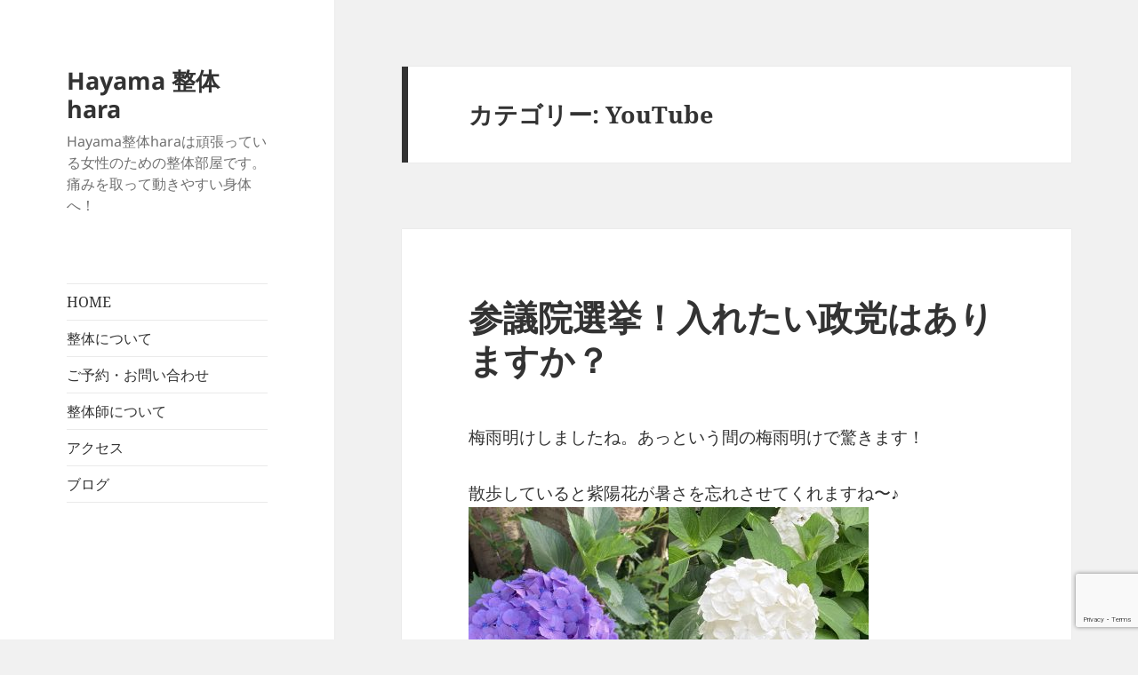

--- FILE ---
content_type: text/html; charset=UTF-8
request_url: https://hayama-seitai.com/category/youtube/
body_size: 15253
content:
<!DOCTYPE html>
<html lang="ja" class="no-js">
<head>
	<meta charset="UTF-8">
	<meta name="viewport" content="width=device-width, initial-scale=1.0">
	<link rel="profile" href="https://gmpg.org/xfn/11">
	<link rel="pingback" href="https://hayama-seitai.com/xmlrpc.php">
	<script>(function(html){html.className = html.className.replace(/\bno-js\b/,'js')})(document.documentElement);</script>

<title>YouTube | Hayama 整体 hara</title>
<meta name='robots' content='max-image-preview:large' />
<link rel='dns-prefetch' href='//webfonts.sakura.ne.jp' />
<link rel="alternate" type="application/rss+xml" title="Hayama 整体 hara &raquo; フィード" href="https://hayama-seitai.com/feed/" />
<link rel="alternate" type="application/rss+xml" title="Hayama 整体 hara &raquo; コメントフィード" href="https://hayama-seitai.com/comments/feed/" />
<link rel="alternate" type="application/rss+xml" title="Hayama 整体 hara &raquo; YouTube カテゴリーのフィード" href="https://hayama-seitai.com/category/youtube/feed/" />
<meta name="description" content="YouTube について Hayama 整体 hara Hayama整体haraは頑張っている女性のための整体部屋です。痛みを取って動きやすい身体へ！" /><style id='wp-img-auto-sizes-contain-inline-css'>
img:is([sizes=auto i],[sizes^="auto," i]){contain-intrinsic-size:3000px 1500px}
/*# sourceURL=wp-img-auto-sizes-contain-inline-css */
</style>
<link rel='stylesheet' id='vkExUnit_common_style-css' href='https://hayama-seitai.com/wp-content/plugins/vk-all-in-one-expansion-unit/assets/css/vkExUnit_style.css' media='all' />
<style id='vkExUnit_common_style-inline-css'>
:root {--ver_page_top_button_url:url(https://hayama-seitai.com/wp-content/plugins/vk-all-in-one-expansion-unit/assets/images/to-top-btn-icon.svg);}@font-face {font-weight: normal;font-style: normal;font-family: "vk_sns";src: url("https://hayama-seitai.com/wp-content/plugins/vk-all-in-one-expansion-unit/inc/sns/icons/fonts/vk_sns.eot?-bq20cj");src: url("https://hayama-seitai.com/wp-content/plugins/vk-all-in-one-expansion-unit/inc/sns/icons/fonts/vk_sns.eot?#iefix-bq20cj") format("embedded-opentype"),url("https://hayama-seitai.com/wp-content/plugins/vk-all-in-one-expansion-unit/inc/sns/icons/fonts/vk_sns.woff?-bq20cj") format("woff"),url("https://hayama-seitai.com/wp-content/plugins/vk-all-in-one-expansion-unit/inc/sns/icons/fonts/vk_sns.ttf?-bq20cj") format("truetype"),url("https://hayama-seitai.com/wp-content/plugins/vk-all-in-one-expansion-unit/inc/sns/icons/fonts/vk_sns.svg?-bq20cj#vk_sns") format("svg");}
.veu_promotion-alert__content--text {border: 1px solid rgba(0,0,0,0.125);padding: 0.5em 1em;border-radius: var(--vk-size-radius);margin-bottom: var(--vk-margin-block-bottom);font-size: 0.875rem;}/* Alert Content部分に段落タグを入れた場合に最後の段落の余白を0にする */.veu_promotion-alert__content--text p:last-of-type{margin-bottom:0;margin-top: 0;}
/*# sourceURL=vkExUnit_common_style-inline-css */
</style>
<style id='wp-emoji-styles-inline-css'>

	img.wp-smiley, img.emoji {
		display: inline !important;
		border: none !important;
		box-shadow: none !important;
		height: 1em !important;
		width: 1em !important;
		margin: 0 0.07em !important;
		vertical-align: -0.1em !important;
		background: none !important;
		padding: 0 !important;
	}
/*# sourceURL=wp-emoji-styles-inline-css */
</style>
<style id='wp-block-library-inline-css'>
:root{--wp-block-synced-color:#7a00df;--wp-block-synced-color--rgb:122,0,223;--wp-bound-block-color:var(--wp-block-synced-color);--wp-editor-canvas-background:#ddd;--wp-admin-theme-color:#007cba;--wp-admin-theme-color--rgb:0,124,186;--wp-admin-theme-color-darker-10:#006ba1;--wp-admin-theme-color-darker-10--rgb:0,107,160.5;--wp-admin-theme-color-darker-20:#005a87;--wp-admin-theme-color-darker-20--rgb:0,90,135;--wp-admin-border-width-focus:2px}@media (min-resolution:192dpi){:root{--wp-admin-border-width-focus:1.5px}}.wp-element-button{cursor:pointer}:root .has-very-light-gray-background-color{background-color:#eee}:root .has-very-dark-gray-background-color{background-color:#313131}:root .has-very-light-gray-color{color:#eee}:root .has-very-dark-gray-color{color:#313131}:root .has-vivid-green-cyan-to-vivid-cyan-blue-gradient-background{background:linear-gradient(135deg,#00d084,#0693e3)}:root .has-purple-crush-gradient-background{background:linear-gradient(135deg,#34e2e4,#4721fb 50%,#ab1dfe)}:root .has-hazy-dawn-gradient-background{background:linear-gradient(135deg,#faaca8,#dad0ec)}:root .has-subdued-olive-gradient-background{background:linear-gradient(135deg,#fafae1,#67a671)}:root .has-atomic-cream-gradient-background{background:linear-gradient(135deg,#fdd79a,#004a59)}:root .has-nightshade-gradient-background{background:linear-gradient(135deg,#330968,#31cdcf)}:root .has-midnight-gradient-background{background:linear-gradient(135deg,#020381,#2874fc)}:root{--wp--preset--font-size--normal:16px;--wp--preset--font-size--huge:42px}.has-regular-font-size{font-size:1em}.has-larger-font-size{font-size:2.625em}.has-normal-font-size{font-size:var(--wp--preset--font-size--normal)}.has-huge-font-size{font-size:var(--wp--preset--font-size--huge)}.has-text-align-center{text-align:center}.has-text-align-left{text-align:left}.has-text-align-right{text-align:right}.has-fit-text{white-space:nowrap!important}#end-resizable-editor-section{display:none}.aligncenter{clear:both}.items-justified-left{justify-content:flex-start}.items-justified-center{justify-content:center}.items-justified-right{justify-content:flex-end}.items-justified-space-between{justify-content:space-between}.screen-reader-text{border:0;clip-path:inset(50%);height:1px;margin:-1px;overflow:hidden;padding:0;position:absolute;width:1px;word-wrap:normal!important}.screen-reader-text:focus{background-color:#ddd;clip-path:none;color:#444;display:block;font-size:1em;height:auto;left:5px;line-height:normal;padding:15px 23px 14px;text-decoration:none;top:5px;width:auto;z-index:100000}html :where(.has-border-color){border-style:solid}html :where([style*=border-top-color]){border-top-style:solid}html :where([style*=border-right-color]){border-right-style:solid}html :where([style*=border-bottom-color]){border-bottom-style:solid}html :where([style*=border-left-color]){border-left-style:solid}html :where([style*=border-width]){border-style:solid}html :where([style*=border-top-width]){border-top-style:solid}html :where([style*=border-right-width]){border-right-style:solid}html :where([style*=border-bottom-width]){border-bottom-style:solid}html :where([style*=border-left-width]){border-left-style:solid}html :where(img[class*=wp-image-]){height:auto;max-width:100%}:where(figure){margin:0 0 1em}html :where(.is-position-sticky){--wp-admin--admin-bar--position-offset:var(--wp-admin--admin-bar--height,0px)}@media screen and (max-width:600px){html :where(.is-position-sticky){--wp-admin--admin-bar--position-offset:0px}}

/*# sourceURL=wp-block-library-inline-css */
</style><style id='global-styles-inline-css'>
:root{--wp--preset--aspect-ratio--square: 1;--wp--preset--aspect-ratio--4-3: 4/3;--wp--preset--aspect-ratio--3-4: 3/4;--wp--preset--aspect-ratio--3-2: 3/2;--wp--preset--aspect-ratio--2-3: 2/3;--wp--preset--aspect-ratio--16-9: 16/9;--wp--preset--aspect-ratio--9-16: 9/16;--wp--preset--color--black: #000000;--wp--preset--color--cyan-bluish-gray: #abb8c3;--wp--preset--color--white: #fff;--wp--preset--color--pale-pink: #f78da7;--wp--preset--color--vivid-red: #cf2e2e;--wp--preset--color--luminous-vivid-orange: #ff6900;--wp--preset--color--luminous-vivid-amber: #fcb900;--wp--preset--color--light-green-cyan: #7bdcb5;--wp--preset--color--vivid-green-cyan: #00d084;--wp--preset--color--pale-cyan-blue: #8ed1fc;--wp--preset--color--vivid-cyan-blue: #0693e3;--wp--preset--color--vivid-purple: #9b51e0;--wp--preset--color--dark-gray: #111;--wp--preset--color--light-gray: #f1f1f1;--wp--preset--color--yellow: #f4ca16;--wp--preset--color--dark-brown: #352712;--wp--preset--color--medium-pink: #e53b51;--wp--preset--color--light-pink: #ffe5d1;--wp--preset--color--dark-purple: #2e2256;--wp--preset--color--purple: #674970;--wp--preset--color--blue-gray: #22313f;--wp--preset--color--bright-blue: #55c3dc;--wp--preset--color--light-blue: #e9f2f9;--wp--preset--gradient--vivid-cyan-blue-to-vivid-purple: linear-gradient(135deg,rgb(6,147,227) 0%,rgb(155,81,224) 100%);--wp--preset--gradient--light-green-cyan-to-vivid-green-cyan: linear-gradient(135deg,rgb(122,220,180) 0%,rgb(0,208,130) 100%);--wp--preset--gradient--luminous-vivid-amber-to-luminous-vivid-orange: linear-gradient(135deg,rgb(252,185,0) 0%,rgb(255,105,0) 100%);--wp--preset--gradient--luminous-vivid-orange-to-vivid-red: linear-gradient(135deg,rgb(255,105,0) 0%,rgb(207,46,46) 100%);--wp--preset--gradient--very-light-gray-to-cyan-bluish-gray: linear-gradient(135deg,rgb(238,238,238) 0%,rgb(169,184,195) 100%);--wp--preset--gradient--cool-to-warm-spectrum: linear-gradient(135deg,rgb(74,234,220) 0%,rgb(151,120,209) 20%,rgb(207,42,186) 40%,rgb(238,44,130) 60%,rgb(251,105,98) 80%,rgb(254,248,76) 100%);--wp--preset--gradient--blush-light-purple: linear-gradient(135deg,rgb(255,206,236) 0%,rgb(152,150,240) 100%);--wp--preset--gradient--blush-bordeaux: linear-gradient(135deg,rgb(254,205,165) 0%,rgb(254,45,45) 50%,rgb(107,0,62) 100%);--wp--preset--gradient--luminous-dusk: linear-gradient(135deg,rgb(255,203,112) 0%,rgb(199,81,192) 50%,rgb(65,88,208) 100%);--wp--preset--gradient--pale-ocean: linear-gradient(135deg,rgb(255,245,203) 0%,rgb(182,227,212) 50%,rgb(51,167,181) 100%);--wp--preset--gradient--electric-grass: linear-gradient(135deg,rgb(202,248,128) 0%,rgb(113,206,126) 100%);--wp--preset--gradient--midnight: linear-gradient(135deg,rgb(2,3,129) 0%,rgb(40,116,252) 100%);--wp--preset--gradient--dark-gray-gradient-gradient: linear-gradient(90deg, rgba(17,17,17,1) 0%, rgba(42,42,42,1) 100%);--wp--preset--gradient--light-gray-gradient: linear-gradient(90deg, rgba(241,241,241,1) 0%, rgba(215,215,215,1) 100%);--wp--preset--gradient--white-gradient: linear-gradient(90deg, rgba(255,255,255,1) 0%, rgba(230,230,230,1) 100%);--wp--preset--gradient--yellow-gradient: linear-gradient(90deg, rgba(244,202,22,1) 0%, rgba(205,168,10,1) 100%);--wp--preset--gradient--dark-brown-gradient: linear-gradient(90deg, rgba(53,39,18,1) 0%, rgba(91,67,31,1) 100%);--wp--preset--gradient--medium-pink-gradient: linear-gradient(90deg, rgba(229,59,81,1) 0%, rgba(209,28,51,1) 100%);--wp--preset--gradient--light-pink-gradient: linear-gradient(90deg, rgba(255,229,209,1) 0%, rgba(255,200,158,1) 100%);--wp--preset--gradient--dark-purple-gradient: linear-gradient(90deg, rgba(46,34,86,1) 0%, rgba(66,48,123,1) 100%);--wp--preset--gradient--purple-gradient: linear-gradient(90deg, rgba(103,73,112,1) 0%, rgba(131,93,143,1) 100%);--wp--preset--gradient--blue-gray-gradient: linear-gradient(90deg, rgba(34,49,63,1) 0%, rgba(52,75,96,1) 100%);--wp--preset--gradient--bright-blue-gradient: linear-gradient(90deg, rgba(85,195,220,1) 0%, rgba(43,180,211,1) 100%);--wp--preset--gradient--light-blue-gradient: linear-gradient(90deg, rgba(233,242,249,1) 0%, rgba(193,218,238,1) 100%);--wp--preset--font-size--small: 13px;--wp--preset--font-size--medium: 20px;--wp--preset--font-size--large: 36px;--wp--preset--font-size--x-large: 42px;--wp--preset--spacing--20: 0.44rem;--wp--preset--spacing--30: 0.67rem;--wp--preset--spacing--40: 1rem;--wp--preset--spacing--50: 1.5rem;--wp--preset--spacing--60: 2.25rem;--wp--preset--spacing--70: 3.38rem;--wp--preset--spacing--80: 5.06rem;--wp--preset--shadow--natural: 6px 6px 9px rgba(0, 0, 0, 0.2);--wp--preset--shadow--deep: 12px 12px 50px rgba(0, 0, 0, 0.4);--wp--preset--shadow--sharp: 6px 6px 0px rgba(0, 0, 0, 0.2);--wp--preset--shadow--outlined: 6px 6px 0px -3px rgb(255, 255, 255), 6px 6px rgb(0, 0, 0);--wp--preset--shadow--crisp: 6px 6px 0px rgb(0, 0, 0);}:where(.is-layout-flex){gap: 0.5em;}:where(.is-layout-grid){gap: 0.5em;}body .is-layout-flex{display: flex;}.is-layout-flex{flex-wrap: wrap;align-items: center;}.is-layout-flex > :is(*, div){margin: 0;}body .is-layout-grid{display: grid;}.is-layout-grid > :is(*, div){margin: 0;}:where(.wp-block-columns.is-layout-flex){gap: 2em;}:where(.wp-block-columns.is-layout-grid){gap: 2em;}:where(.wp-block-post-template.is-layout-flex){gap: 1.25em;}:where(.wp-block-post-template.is-layout-grid){gap: 1.25em;}.has-black-color{color: var(--wp--preset--color--black) !important;}.has-cyan-bluish-gray-color{color: var(--wp--preset--color--cyan-bluish-gray) !important;}.has-white-color{color: var(--wp--preset--color--white) !important;}.has-pale-pink-color{color: var(--wp--preset--color--pale-pink) !important;}.has-vivid-red-color{color: var(--wp--preset--color--vivid-red) !important;}.has-luminous-vivid-orange-color{color: var(--wp--preset--color--luminous-vivid-orange) !important;}.has-luminous-vivid-amber-color{color: var(--wp--preset--color--luminous-vivid-amber) !important;}.has-light-green-cyan-color{color: var(--wp--preset--color--light-green-cyan) !important;}.has-vivid-green-cyan-color{color: var(--wp--preset--color--vivid-green-cyan) !important;}.has-pale-cyan-blue-color{color: var(--wp--preset--color--pale-cyan-blue) !important;}.has-vivid-cyan-blue-color{color: var(--wp--preset--color--vivid-cyan-blue) !important;}.has-vivid-purple-color{color: var(--wp--preset--color--vivid-purple) !important;}.has-black-background-color{background-color: var(--wp--preset--color--black) !important;}.has-cyan-bluish-gray-background-color{background-color: var(--wp--preset--color--cyan-bluish-gray) !important;}.has-white-background-color{background-color: var(--wp--preset--color--white) !important;}.has-pale-pink-background-color{background-color: var(--wp--preset--color--pale-pink) !important;}.has-vivid-red-background-color{background-color: var(--wp--preset--color--vivid-red) !important;}.has-luminous-vivid-orange-background-color{background-color: var(--wp--preset--color--luminous-vivid-orange) !important;}.has-luminous-vivid-amber-background-color{background-color: var(--wp--preset--color--luminous-vivid-amber) !important;}.has-light-green-cyan-background-color{background-color: var(--wp--preset--color--light-green-cyan) !important;}.has-vivid-green-cyan-background-color{background-color: var(--wp--preset--color--vivid-green-cyan) !important;}.has-pale-cyan-blue-background-color{background-color: var(--wp--preset--color--pale-cyan-blue) !important;}.has-vivid-cyan-blue-background-color{background-color: var(--wp--preset--color--vivid-cyan-blue) !important;}.has-vivid-purple-background-color{background-color: var(--wp--preset--color--vivid-purple) !important;}.has-black-border-color{border-color: var(--wp--preset--color--black) !important;}.has-cyan-bluish-gray-border-color{border-color: var(--wp--preset--color--cyan-bluish-gray) !important;}.has-white-border-color{border-color: var(--wp--preset--color--white) !important;}.has-pale-pink-border-color{border-color: var(--wp--preset--color--pale-pink) !important;}.has-vivid-red-border-color{border-color: var(--wp--preset--color--vivid-red) !important;}.has-luminous-vivid-orange-border-color{border-color: var(--wp--preset--color--luminous-vivid-orange) !important;}.has-luminous-vivid-amber-border-color{border-color: var(--wp--preset--color--luminous-vivid-amber) !important;}.has-light-green-cyan-border-color{border-color: var(--wp--preset--color--light-green-cyan) !important;}.has-vivid-green-cyan-border-color{border-color: var(--wp--preset--color--vivid-green-cyan) !important;}.has-pale-cyan-blue-border-color{border-color: var(--wp--preset--color--pale-cyan-blue) !important;}.has-vivid-cyan-blue-border-color{border-color: var(--wp--preset--color--vivid-cyan-blue) !important;}.has-vivid-purple-border-color{border-color: var(--wp--preset--color--vivid-purple) !important;}.has-vivid-cyan-blue-to-vivid-purple-gradient-background{background: var(--wp--preset--gradient--vivid-cyan-blue-to-vivid-purple) !important;}.has-light-green-cyan-to-vivid-green-cyan-gradient-background{background: var(--wp--preset--gradient--light-green-cyan-to-vivid-green-cyan) !important;}.has-luminous-vivid-amber-to-luminous-vivid-orange-gradient-background{background: var(--wp--preset--gradient--luminous-vivid-amber-to-luminous-vivid-orange) !important;}.has-luminous-vivid-orange-to-vivid-red-gradient-background{background: var(--wp--preset--gradient--luminous-vivid-orange-to-vivid-red) !important;}.has-very-light-gray-to-cyan-bluish-gray-gradient-background{background: var(--wp--preset--gradient--very-light-gray-to-cyan-bluish-gray) !important;}.has-cool-to-warm-spectrum-gradient-background{background: var(--wp--preset--gradient--cool-to-warm-spectrum) !important;}.has-blush-light-purple-gradient-background{background: var(--wp--preset--gradient--blush-light-purple) !important;}.has-blush-bordeaux-gradient-background{background: var(--wp--preset--gradient--blush-bordeaux) !important;}.has-luminous-dusk-gradient-background{background: var(--wp--preset--gradient--luminous-dusk) !important;}.has-pale-ocean-gradient-background{background: var(--wp--preset--gradient--pale-ocean) !important;}.has-electric-grass-gradient-background{background: var(--wp--preset--gradient--electric-grass) !important;}.has-midnight-gradient-background{background: var(--wp--preset--gradient--midnight) !important;}.has-small-font-size{font-size: var(--wp--preset--font-size--small) !important;}.has-medium-font-size{font-size: var(--wp--preset--font-size--medium) !important;}.has-large-font-size{font-size: var(--wp--preset--font-size--large) !important;}.has-x-large-font-size{font-size: var(--wp--preset--font-size--x-large) !important;}
/*# sourceURL=global-styles-inline-css */
</style>

<style id='classic-theme-styles-inline-css'>
/*! This file is auto-generated */
.wp-block-button__link{color:#fff;background-color:#32373c;border-radius:9999px;box-shadow:none;text-decoration:none;padding:calc(.667em + 2px) calc(1.333em + 2px);font-size:1.125em}.wp-block-file__button{background:#32373c;color:#fff;text-decoration:none}
/*# sourceURL=/wp-includes/css/classic-themes.min.css */
</style>
<link rel='stylesheet' id='contact-form-7-css' href='https://hayama-seitai.com/wp-content/plugins/contact-form-7/includes/css/styles.css' media='all' />
<link rel='stylesheet' id='twentyfifteen-fonts-css' href='https://hayama-seitai.com/wp-content/themes/twentyfifteen/assets/fonts/noto-sans-plus-noto-serif-plus-inconsolata.css' media='all' />
<link rel='stylesheet' id='genericons-css' href='https://hayama-seitai.com/wp-content/themes/twentyfifteen/genericons/genericons.css' media='all' />
<link rel='stylesheet' id='twentyfifteen-style-css' href='https://hayama-seitai.com/wp-content/themes/twentyfifteen/style.css' media='all' />
<link rel='stylesheet' id='twentyfifteen-block-style-css' href='https://hayama-seitai.com/wp-content/themes/twentyfifteen/css/blocks.css' media='all' />
<link rel='stylesheet' id='veu-cta-css' href='https://hayama-seitai.com/wp-content/plugins/vk-all-in-one-expansion-unit/inc/call-to-action/package/assets/css/style.css' media='all' />
<style id='akismet-widget-style-inline-css'>

			.a-stats {
				--akismet-color-mid-green: #357b49;
				--akismet-color-white: #fff;
				--akismet-color-light-grey: #f6f7f7;

				max-width: 350px;
				width: auto;
			}

			.a-stats * {
				all: unset;
				box-sizing: border-box;
			}

			.a-stats strong {
				font-weight: 600;
			}

			.a-stats a.a-stats__link,
			.a-stats a.a-stats__link:visited,
			.a-stats a.a-stats__link:active {
				background: var(--akismet-color-mid-green);
				border: none;
				box-shadow: none;
				border-radius: 8px;
				color: var(--akismet-color-white);
				cursor: pointer;
				display: block;
				font-family: -apple-system, BlinkMacSystemFont, 'Segoe UI', 'Roboto', 'Oxygen-Sans', 'Ubuntu', 'Cantarell', 'Helvetica Neue', sans-serif;
				font-weight: 500;
				padding: 12px;
				text-align: center;
				text-decoration: none;
				transition: all 0.2s ease;
			}

			/* Extra specificity to deal with TwentyTwentyOne focus style */
			.widget .a-stats a.a-stats__link:focus {
				background: var(--akismet-color-mid-green);
				color: var(--akismet-color-white);
				text-decoration: none;
			}

			.a-stats a.a-stats__link:hover {
				filter: brightness(110%);
				box-shadow: 0 4px 12px rgba(0, 0, 0, 0.06), 0 0 2px rgba(0, 0, 0, 0.16);
			}

			.a-stats .count {
				color: var(--akismet-color-white);
				display: block;
				font-size: 1.5em;
				line-height: 1.4;
				padding: 0 13px;
				white-space: nowrap;
			}
		
/*# sourceURL=akismet-widget-style-inline-css */
</style>
<script src="https://hayama-seitai.com/wp-includes/js/jquery/jquery.min.js" id="jquery-core-js"></script>
<script src="https://hayama-seitai.com/wp-includes/js/jquery/jquery-migrate.min.js" id="jquery-migrate-js"></script>
<script src="//webfonts.sakura.ne.jp/js/sakurav3.js?fadein=0" id="typesquare_std-js"></script>
<script id="twentyfifteen-script-js-extra">
var screenReaderText = {"expand":"\u003Cspan class=\"screen-reader-text\"\u003E\u30b5\u30d6\u30e1\u30cb\u30e5\u30fc\u3092\u5c55\u958b\u003C/span\u003E","collapse":"\u003Cspan class=\"screen-reader-text\"\u003E\u30b5\u30d6\u30e1\u30cb\u30e5\u30fc\u3092\u9589\u3058\u308b\u003C/span\u003E"};
//# sourceURL=twentyfifteen-script-js-extra
</script>
<script src="https://hayama-seitai.com/wp-content/themes/twentyfifteen/js/functions.js" id="twentyfifteen-script-js" defer data-wp-strategy="defer"></script>
<link rel="https://api.w.org/" href="https://hayama-seitai.com/wp-json/" /><link rel="alternate" title="JSON" type="application/json" href="https://hayama-seitai.com/wp-json/wp/v2/categories/21" /><link rel="EditURI" type="application/rsd+xml" title="RSD" href="https://hayama-seitai.com/xmlrpc.php?rsd" />
<meta name="generator" content="WordPress 6.9" />
<!-- [ VK All in One Expansion Unit OGP ] -->
<meta property="og:site_name" content="Hayama 整体 hara" />
<meta property="og:url" content="https://hayama-seitai.com/youtube/sennkyo/" />
<meta property="og:title" content="カテゴリー: YouTube | Hayama 整体 hara" />
<meta property="og:description" content="YouTube について Hayama 整体 hara Hayama整体haraは頑張っている女性のための整体部屋です。痛みを取って動きやすい身体へ！" />
<meta property="og:type" content="article" />
<!-- [ / VK All in One Expansion Unit OGP ] -->
<!-- [ VK All in One Expansion Unit twitter card ] -->
<meta name="twitter:card" content="summary_large_image">
<meta name="twitter:description" content="YouTube について Hayama 整体 hara Hayama整体haraは頑張っている女性のための整体部屋です。痛みを取って動きやすい身体へ！">
<meta name="twitter:title" content="カテゴリー: YouTube | Hayama 整体 hara">
<meta name="twitter:url" content="https://hayama-seitai.com/youtube/sennkyo/">
	<meta name="twitter:domain" content="hayama-seitai.com">
	<!-- [ / VK All in One Expansion Unit twitter card ] -->
	</head>

<body class="archive category category-youtube category-21 wp-embed-responsive wp-theme-twentyfifteen post-type-post">
<div id="page" class="hfeed site">
	<a class="skip-link screen-reader-text" href="#content">
		コンテンツへスキップ	</a>

	<div id="sidebar" class="sidebar">
		<header id="masthead" class="site-header">
			<div class="site-branding">
										<p class="site-title"><a href="https://hayama-seitai.com/" rel="home">Hayama 整体 hara</a></p>
												<p class="site-description">Hayama整体haraは頑張っている女性のための整体部屋です。痛みを取って動きやすい身体へ！</p>
										<button class="secondary-toggle">﻿メニューとウィジェット</button>
			</div><!-- .site-branding -->
		</header><!-- .site-header -->

			<div id="secondary" class="secondary">

					<nav id="site-navigation" class="main-navigation">
				<div class="menu-header-container"><ul id="menu-header" class="nav-menu"><li id="menu-item-83" class="menu-item menu-item-type-post_type menu-item-object-page menu-item-home menu-item-83"><a href="https://hayama-seitai.com/">HOME</a></li>
<li id="menu-item-79" class="menu-item menu-item-type-post_type menu-item-object-page menu-item-79"><a href="https://hayama-seitai.com/seitaitoha/">整体について</a></li>
<li id="menu-item-2532" class="menu-item menu-item-type-post_type menu-item-object-page menu-item-2532"><a href="https://hayama-seitai.com/goyoyaku/">ご予約・お問い合わせ</a></li>
<li id="menu-item-78" class="menu-item menu-item-type-post_type menu-item-object-page menu-item-78"><a href="https://hayama-seitai.com/profile/">整体師について</a></li>
<li id="menu-item-82" class="menu-item menu-item-type-post_type menu-item-object-page menu-item-82"><a href="https://hayama-seitai.com/access/">アクセス</a></li>
<li id="menu-item-335" class="menu-item menu-item-type-custom menu-item-object-custom menu-item-335"><a href="https://hayama-seitai.com/blog/">ブログ</a></li>
</ul></div>			</nav><!-- .main-navigation -->
		
		
		
	</div><!-- .secondary -->

	</div><!-- .sidebar -->

	<div id="content" class="site-content">

	<section id="primary" class="content-area">
		<main id="main" class="site-main">

		
			<header class="page-header">
				<h1 class="page-title">カテゴリー: <span>YouTube</span></h1>			</header><!-- .page-header -->

			
<article id="post-3347" class="post-3347 post type-post status-publish format-standard hentry category-youtube">
	
	<header class="entry-header">
		<h2 class="entry-title"><a href="https://hayama-seitai.com/youtube/sennkyo/" rel="bookmark">参議院選挙！入れたい政党はありますか？</a></h2>	</header><!-- .entry-header -->

	<div class="entry-content">
		<p>梅雨明けしましたね。あっという間の梅雨明けで驚きます！</p>
<p>散歩していると紫陽花が暑さを忘れさせてくれますね〜♪<br />
<img fetchpriority="high" decoding="async" class="alignnone size-medium wp-image-3352" src="https://hayama-seitai.com/wp-content/uploads/2022/06/IMG_9844-225x300.jpeg" alt="" width="225" height="300" srcset="https://hayama-seitai.com/wp-content/uploads/2022/06/IMG_9844-225x300.jpeg 225w, https://hayama-seitai.com/wp-content/uploads/2022/06/IMG_9844-768x1024.jpeg 768w, https://hayama-seitai.com/wp-content/uploads/2022/06/IMG_9844-1152x1536.jpeg 1152w, https://hayama-seitai.com/wp-content/uploads/2022/06/IMG_9844-1536x2048.jpeg 1536w, https://hayama-seitai.com/wp-content/uploads/2022/06/IMG_9844-scaled.jpeg 1920w" sizes="(max-width: 225px) 100vw, 225px" /><img decoding="async" class="alignnone size-medium wp-image-3350" src="https://hayama-seitai.com/wp-content/uploads/2022/06/IMG_9778-225x300.jpeg" alt="" width="225" height="300" srcset="https://hayama-seitai.com/wp-content/uploads/2022/06/IMG_9778-225x300.jpeg 225w, https://hayama-seitai.com/wp-content/uploads/2022/06/IMG_9778-768x1024.jpeg 768w, https://hayama-seitai.com/wp-content/uploads/2022/06/IMG_9778-1152x1536.jpeg 1152w, https://hayama-seitai.com/wp-content/uploads/2022/06/IMG_9778-1536x2048.jpeg 1536w, https://hayama-seitai.com/wp-content/uploads/2022/06/IMG_9778-scaled.jpeg 1920w" sizes="(max-width: 225px) 100vw, 225px" /><br />
<img decoding="async" class="alignnone size-medium wp-image-3356" src="https://hayama-seitai.com/wp-content/uploads/2022/06/IMG_9757-225x300.jpeg" alt="" width="225" height="300" srcset="https://hayama-seitai.com/wp-content/uploads/2022/06/IMG_9757-225x300.jpeg 225w, https://hayama-seitai.com/wp-content/uploads/2022/06/IMG_9757-768x1024.jpeg 768w, https://hayama-seitai.com/wp-content/uploads/2022/06/IMG_9757-1152x1536.jpeg 1152w, https://hayama-seitai.com/wp-content/uploads/2022/06/IMG_9757-1536x2048.jpeg 1536w, https://hayama-seitai.com/wp-content/uploads/2022/06/IMG_9757-scaled.jpeg 1920w" sizes="(max-width: 225px) 100vw, 225px" /><img loading="lazy" decoding="async" class="alignnone size-medium wp-image-3351" src="https://hayama-seitai.com/wp-content/uploads/2022/06/IMG_9838-225x300.jpeg" alt="" width="225" height="300" srcset="https://hayama-seitai.com/wp-content/uploads/2022/06/IMG_9838-225x300.jpeg 225w, https://hayama-seitai.com/wp-content/uploads/2022/06/IMG_9838-768x1024.jpeg 768w, https://hayama-seitai.com/wp-content/uploads/2022/06/IMG_9838-1152x1536.jpeg 1152w, https://hayama-seitai.com/wp-content/uploads/2022/06/IMG_9838-1536x2048.jpeg 1536w, https://hayama-seitai.com/wp-content/uploads/2022/06/IMG_9838-scaled.jpeg 1920w" sizes="auto, (max-width: 225px) 100vw, 225px" /><br />
見れば見るほど美しさに惚れ惚れします！そして季節を感じますo(^▽^)o</p>
<p>さて、7月10日（日）は参議院選挙ですね。<br />
皆さん、政治に興味ありますか？</p>
<p>私は７年前、友達から日本の歴史・世界の歴史などを教えてもらって、「学校で全然そんなこと習わなかった！！」と衝撃を受けました。頭の中が？？？</p>
<p>戦後GHQによって・・・・？<br />
イルミナティ・・・？<br />
NATO・・・？<br />
ロスチャイルド？<br />
ロックフェラー？<br />
農薬・・・？<br />
食品添加物・・・？<br />
遺伝子組み換え・・・？<br />
利権・利権・利権・・・・？<br />
薬・ワクチン・・・？</p>
<p>本当の話なの？「お先真っ暗」という気持ちになり落ち込んで「これからどうやって生きていけば良いのだろう」と思いました。知らない方が幸せなのかも・・・とさえ思ってしまいましたが、まずは『知ろうとすること』が大事なんだと思います。</p>
<p>何のことかというと、世界の人は知っていて日本人だけが知らない情報。というか知らされないような仕組みになっている日本。だけど友達から教えてもらったことを検索してみると、意外と出てきて驚きました。私のように難しい話をされると頭が痛くなっちゃう人は、こういうYouTubeを一度見てみると良いと思います。</p>
<p><a href="https://www.youtube.com/watch?v=ycpPIbGia9s">神谷さんの</a><a href="https://www.youtube.com/watch?v=ycpPIbGia9s">演説</a></p>
<p>この参政党もそうですが、全ては一つの意見です。信じる信じないではなく自分も調べて意見を持たないと、ワクチンやマスクのことですら知らないうちに人を責めてしまうかもしれません。常識が非常識なんてこともよくあります。日本人同士がお互いに腫れ物に触るような空気感になるのは嫌ですよね（コ○ナ騒動中に父が亡くなって実感しています！）。</p>
<p>いろんな意見があっていい。意見が違っても仲間だし友達だし家族だし。正しいか正しくないかなんて誰にもわからない。だけど誰だって国を良くしたいと思っているのは同じだと思います。</p>
<p>若い頃は政治に興味がなかったのですが、年を取るごとに文句ばかり言っている自分がいました。でも仕組みを知ろうとすれば修正できる希望が湧いてきます。身体もそうですが今までのクセを直すのは時間がかかるけど、直すことは可能です。気が付いて行動すれば大抵のことは何とかなります。</p>
<p>国もそうじゃなきゃ困る！</p>
<p>&nbsp;</p>
<p><img loading="lazy" decoding="async" class="alignnone size-medium wp-image-3359" src="https://hayama-seitai.com/wp-content/uploads/2022/06/IMG_9849-300x225.jpg" alt="" width="300" height="225" srcset="https://hayama-seitai.com/wp-content/uploads/2022/06/IMG_9849-300x225.jpg 300w, https://hayama-seitai.com/wp-content/uploads/2022/06/IMG_9849-1024x768.jpg 1024w, https://hayama-seitai.com/wp-content/uploads/2022/06/IMG_9849-768x576.jpg 768w, https://hayama-seitai.com/wp-content/uploads/2022/06/IMG_9849.jpg 1280w" sizes="auto, (max-width: 300px) 100vw, 300px" /><br />
久しぶりに友達とバーベキューをしました。<br />
気付けば8時間も経っていてびっくり。(((o(*ﾟ▽ﾟ*)o)))</p>
<p>主人が「女の人がゲラゲラ笑ってるだけで楽しいね〜」とニコニコしていました。</p>
<p>たぶん本音でしょうね♡</p>
<p>&nbsp;</p>
<p>では、また。＾＾。</p>
<p>&nbsp;</p>
<p>&nbsp;</p>
	</div><!-- .entry-content -->

	
	<footer class="entry-footer">
		<span class="posted-on"><span class="screen-reader-text">投稿日: </span><a href="https://hayama-seitai.com/youtube/sennkyo/" rel="bookmark"><time class="entry-date published" datetime="2022-06-30T13:45:35+09:00">2022年6月30日</time><time class="updated" datetime="2022-06-30T14:12:03+09:00">2022年6月30日</time></a></span><span class="cat-links"><span class="screen-reader-text">カテゴリー </span><a href="https://hayama-seitai.com/category/youtube/" rel="category tag">YouTube</a></span>			</footer><!-- .entry-footer -->

</article><!-- #post-3347 -->

<article id="post-2990" class="post-2990 post type-post status-publish format-standard hentry category-syun category-youtube">
	
	<header class="entry-header">
		<h2 class="entry-title"><a href="https://hayama-seitai.com/syun/syun-2/" rel="bookmark">秋の味覚で筋肉も緩みます！</a></h2>	</header><!-- .entry-header -->

	<div class="entry-content">
		<p>秋らしい景色になってきましたね。</p>
<p>スーパーで「生筋子」を見かけ「もうそんな時期か〜！」と手に取りました。この時期、毎年いくらの醤油漬けを作って楽しんでおります！お客さんにそんな話をすると「自分で作ったことがない」「どうやって作るの？」・・・と言う方がいらっしゃったので、作るついでにYouTubeを作ってみました。やり方はいろいろあると思いますが私はこんな感じで作りますよ。↓</p>
<p><a href="https://www.youtube.com/watch?v=MaGFJbd7oKU&amp;t=23s">https://www.youtube.com/watch?v=MaGFJbd7oKU&amp;t=23s</a></p>
<p>&nbsp;</p>
<p>秋の味覚といえば、先日立派な栗をいただきました。(^O^)<br />
<img loading="lazy" decoding="async" class="alignnone size-medium wp-image-2994" src="https://hayama-seitai.com/wp-content/uploads/2020/10/IMG_6441-225x300.jpeg" alt="" width="225" height="300" srcset="https://hayama-seitai.com/wp-content/uploads/2020/10/IMG_6441-225x300.jpeg 225w, https://hayama-seitai.com/wp-content/uploads/2020/10/IMG_6441-768x1024.jpeg 768w, https://hayama-seitai.com/wp-content/uploads/2020/10/IMG_6441-1152x1536.jpeg 1152w, https://hayama-seitai.com/wp-content/uploads/2020/10/IMG_6441-1536x2048.jpeg 1536w, https://hayama-seitai.com/wp-content/uploads/2020/10/IMG_6441-scaled.jpeg 1920w" sizes="auto, (max-width: 225px) 100vw, 225px" /></p>
<p>いつもは栗ご飯や茶巾絞りを作って抹茶と頂くのが定番になっていましたが、今回は初めて栗ケーキに挑戦！<br />
<img loading="lazy" decoding="async" class="alignnone size-medium wp-image-2995" src="https://hayama-seitai.com/wp-content/uploads/2020/10/IMG_6442-225x300.jpeg" alt="" width="225" height="300" srcset="https://hayama-seitai.com/wp-content/uploads/2020/10/IMG_6442-225x300.jpeg 225w, https://hayama-seitai.com/wp-content/uploads/2020/10/IMG_6442-768x1024.jpeg 768w, https://hayama-seitai.com/wp-content/uploads/2020/10/IMG_6442-1152x1536.jpeg 1152w, https://hayama-seitai.com/wp-content/uploads/2020/10/IMG_6442-1536x2048.jpeg 1536w, https://hayama-seitai.com/wp-content/uploads/2020/10/IMG_6442-scaled.jpeg 1920w" sizes="auto, (max-width: 225px) 100vw, 225px" /><br />
栗を蒸して中身を取り出します。</p>
<p><img loading="lazy" decoding="async" class="alignnone size-medium wp-image-2996" src="https://hayama-seitai.com/wp-content/uploads/2020/10/IMG_6450-225x300.jpeg" alt="" width="225" height="300" srcset="https://hayama-seitai.com/wp-content/uploads/2020/10/IMG_6450-225x300.jpeg 225w, https://hayama-seitai.com/wp-content/uploads/2020/10/IMG_6450-768x1024.jpeg 768w, https://hayama-seitai.com/wp-content/uploads/2020/10/IMG_6450-1152x1536.jpeg 1152w, https://hayama-seitai.com/wp-content/uploads/2020/10/IMG_6450-1536x2048.jpeg 1536w, https://hayama-seitai.com/wp-content/uploads/2020/10/IMG_6450-scaled.jpeg 1920w" sizes="auto, (max-width: 225px) 100vw, 225px" /><br />
小麦粉・卵・生クリーム・きび砂糖・牛乳・栗などを用意して</p>
<p><img loading="lazy" decoding="async" class="alignnone size-medium wp-image-3002" src="https://hayama-seitai.com/wp-content/uploads/2020/10/IMG_6468-225x300.jpeg" alt="" width="225" height="300" srcset="https://hayama-seitai.com/wp-content/uploads/2020/10/IMG_6468-225x300.jpeg 225w, https://hayama-seitai.com/wp-content/uploads/2020/10/IMG_6468-768x1024.jpeg 768w, https://hayama-seitai.com/wp-content/uploads/2020/10/IMG_6468-1152x1536.jpeg 1152w, https://hayama-seitai.com/wp-content/uploads/2020/10/IMG_6468-1536x2048.jpeg 1536w, https://hayama-seitai.com/wp-content/uploads/2020/10/IMG_6468-scaled.jpeg 1920w" sizes="auto, (max-width: 225px) 100vw, 225px" /><br />
栗餡を作り・・・</p>
<p><img loading="lazy" decoding="async" class="alignnone size-medium wp-image-3000" src="https://hayama-seitai.com/wp-content/uploads/2020/10/IMG_6458-225x300.jpeg" alt="" width="225" height="300" srcset="https://hayama-seitai.com/wp-content/uploads/2020/10/IMG_6458-225x300.jpeg 225w, https://hayama-seitai.com/wp-content/uploads/2020/10/IMG_6458-768x1024.jpeg 768w, https://hayama-seitai.com/wp-content/uploads/2020/10/IMG_6458-1152x1536.jpeg 1152w, https://hayama-seitai.com/wp-content/uploads/2020/10/IMG_6458-1536x2048.jpeg 1536w, https://hayama-seitai.com/wp-content/uploads/2020/10/IMG_6458-scaled.jpeg 1920w" sizes="auto, (max-width: 225px) 100vw, 225px" /><br />
スポンジの準備・・・</p>
<p><img loading="lazy" decoding="async" class="alignnone size-medium wp-image-3003" src="https://hayama-seitai.com/wp-content/uploads/2020/10/IMG_6474-225x300.jpeg" alt="" width="225" height="300" srcset="https://hayama-seitai.com/wp-content/uploads/2020/10/IMG_6474-225x300.jpeg 225w, https://hayama-seitai.com/wp-content/uploads/2020/10/IMG_6474-768x1024.jpeg 768w, https://hayama-seitai.com/wp-content/uploads/2020/10/IMG_6474-1152x1536.jpeg 1152w, https://hayama-seitai.com/wp-content/uploads/2020/10/IMG_6474-1536x2048.jpeg 1536w, https://hayama-seitai.com/wp-content/uploads/2020/10/IMG_6474-scaled.jpeg 1920w" sizes="auto, (max-width: 225px) 100vw, 225px" /><br />
生クリームをホイップし、栗餡と混ぜ・・・</p>
<p><img loading="lazy" decoding="async" class="alignnone size-medium wp-image-3005" src="https://hayama-seitai.com/wp-content/uploads/2020/10/IMG_6486-225x300.jpeg" alt="" width="225" height="300" srcset="https://hayama-seitai.com/wp-content/uploads/2020/10/IMG_6486-225x300.jpeg 225w, https://hayama-seitai.com/wp-content/uploads/2020/10/IMG_6486-768x1024.jpeg 768w, https://hayama-seitai.com/wp-content/uploads/2020/10/IMG_6486-1152x1536.jpeg 1152w, https://hayama-seitai.com/wp-content/uploads/2020/10/IMG_6486-1536x2048.jpeg 1536w, https://hayama-seitai.com/wp-content/uploads/2020/10/IMG_6486-scaled.jpeg 1920w" sizes="auto, (max-width: 225px) 100vw, 225px" /><br />
焼き上がったスポンジに・・・</p>
<p><img loading="lazy" decoding="async" class="alignnone size-medium wp-image-3006" src="https://hayama-seitai.com/wp-content/uploads/2020/10/IMG_6487-225x300.jpeg" alt="" width="225" height="300" srcset="https://hayama-seitai.com/wp-content/uploads/2020/10/IMG_6487-225x300.jpeg 225w, https://hayama-seitai.com/wp-content/uploads/2020/10/IMG_6487-768x1024.jpeg 768w, https://hayama-seitai.com/wp-content/uploads/2020/10/IMG_6487-1152x1536.jpeg 1152w, https://hayama-seitai.com/wp-content/uploads/2020/10/IMG_6487-1536x2048.jpeg 1536w, https://hayama-seitai.com/wp-content/uploads/2020/10/IMG_6487-scaled.jpeg 1920w" sizes="auto, (max-width: 225px) 100vw, 225px" /><br />
栗クリームと栗のラム酒煮を適当に飾って出来上がり！</p>
<p>ケーキって時間かかりますね（汗）初めてだったので要領が悪かったのですが味はまぁ良かったです（笑）。</p>
<p>一度作ってみると生クリームはもう少し早く仕上げた方が良いなとか、この生地はカップケーキの方が良かったかも・・・など改善点がいっぱいでした。栗を頂いた方にお裾分けしたら「美味しかったよ〜」と喜んでくれましたが、次はもっと工夫してみたいと思います。ご近所にプロの方がいるので今度お話を伺ってみます。コツが聞けたら皆さんにもシェアしますね。</p>
<p>ちなみに美味しそうなものを見ると「よだれが出る」とか、実際食べて「ほっぺたが落ちる〜」という表現があリますよね。美味しいものを頂くと筋肉が緩むって昔の人は感覚的にわかっていたのでしょうね。</p>
<p>皆さんはどんな秋の味覚が好きですか？ぜひ美味しいもの食べて身体を緩めて下さいね〜</p>
<p>o(*ﾟ▽ﾟ*)o</p>
<p>では、また。＾＾。</p>
	</div><!-- .entry-content -->

	
	<footer class="entry-footer">
		<span class="posted-on"><span class="screen-reader-text">投稿日: </span><a href="https://hayama-seitai.com/syun/syun-2/" rel="bookmark"><time class="entry-date published" datetime="2020-10-06T11:08:26+09:00">2020年10月6日</time><time class="updated" datetime="2020-10-06T11:45:13+09:00">2020年10月6日</time></a></span><span class="cat-links"><span class="screen-reader-text">カテゴリー </span><a href="https://hayama-seitai.com/category/syun/" rel="category tag">旬のもの</a>, <a href="https://hayama-seitai.com/category/youtube/" rel="category tag">YouTube</a></span>			</footer><!-- .entry-footer -->

</article><!-- #post-2990 -->

<article id="post-2969" class="post-2969 post type-post status-publish format-standard hentry category-hinitijyou category-odekake category-youtube">
	
	<header class="entry-header">
		<h2 class="entry-title"><a href="https://hayama-seitai.com/hinitijyou/minamiboso-2/" rel="bookmark">巣箱引き上げ〜はちみつ絞り体験２０２０！</a></h2>	</header><!-- .entry-header -->

	<div class="entry-content">
		<p>いつも仕入れている養蜂場（千葉県南房総）のお手伝いに行ってきました！</p>
<p>朝、久里浜港から東京湾フェリーに乗るとコロナや台風の影響か、ほぼ貸し切り状態でした。個人的にはマイフェリーみたいでウキウキしたものの、結構揺れてちょっと酔いました。<br />
<img loading="lazy" decoding="async" class="alignnone size-medium wp-image-2973" src="https://hayama-seitai.com/wp-content/uploads/2020/09/IMG_6233-300x225.jpeg" alt="" width="300" height="225" srcset="https://hayama-seitai.com/wp-content/uploads/2020/09/IMG_6233-300x225.jpeg 300w, https://hayama-seitai.com/wp-content/uploads/2020/09/IMG_6233-1024x768.jpeg 1024w, https://hayama-seitai.com/wp-content/uploads/2020/09/IMG_6233-768x576.jpeg 768w, https://hayama-seitai.com/wp-content/uploads/2020/09/IMG_6233-1536x1152.jpeg 1536w, https://hayama-seitai.com/wp-content/uploads/2020/09/IMG_6233-2048x1536.jpeg 2048w" sizes="auto, (max-width: 300px) 100vw, 300px" /></p>
<p>にもかかわらず、腹ごしらえ（笑）。<br />
<img loading="lazy" decoding="async" class="alignnone size-medium wp-image-2974" src="https://hayama-seitai.com/wp-content/uploads/2020/09/IMG_6239-225x300.jpeg" alt="" width="225" height="300" srcset="https://hayama-seitai.com/wp-content/uploads/2020/09/IMG_6239-225x300.jpeg 225w, https://hayama-seitai.com/wp-content/uploads/2020/09/IMG_6239-768x1024.jpeg 768w, https://hayama-seitai.com/wp-content/uploads/2020/09/IMG_6239-1152x1536.jpeg 1152w, https://hayama-seitai.com/wp-content/uploads/2020/09/IMG_6239-1536x2048.jpeg 1536w, https://hayama-seitai.com/wp-content/uploads/2020/09/IMG_6239-scaled.jpeg 1920w" sizes="auto, (max-width: 225px) 100vw, 225px" /><br />
<a href="https://banya-grp.jp">『ばんや』</a>の「本日の刺身定食」。新鮮で美味しいのはもちろん、ご飯と味噌汁がボリューミーで腹ごしらえバッチリです。<br />
ちょっと海へ寄り道。<br />
<img loading="lazy" decoding="async" class="alignnone size-medium wp-image-2976" src="https://hayama-seitai.com/wp-content/uploads/2020/09/IMG_1770-225x300.jpeg" alt="" width="225" height="300" srcset="https://hayama-seitai.com/wp-content/uploads/2020/09/IMG_1770-225x300.jpeg 225w, https://hayama-seitai.com/wp-content/uploads/2020/09/IMG_1770-768x1024.jpeg 768w, https://hayama-seitai.com/wp-content/uploads/2020/09/IMG_1770-1152x1536.jpeg 1152w, https://hayama-seitai.com/wp-content/uploads/2020/09/IMG_1770-1536x2048.jpeg 1536w, https://hayama-seitai.com/wp-content/uploads/2020/09/IMG_1770-scaled.jpeg 1920w" sizes="auto, (max-width: 225px) 100vw, 225px" /><br />
サーファーの方が気持ちよさそうに波乗りしていましたよ！<br />
私も暑くて飛び込みたい気分でした。うぉ〜(=^▽^)σ</p>
<p><span style="font-size: 1rem;"><br />
そして、いよいよはちみつ絞りです。</span></p>
<p>今回は巣箱引き上げから体験させてもらったので動画を作ってみました。<br />
こちらをご覧くださいませ↓</p>
<p><a href="https://www.youtube.com/watch?v=Xsx_yjjrv9Q">https://www.youtube.com/watch?v=Xsx_yjjrv9Q</a></p>
<p>去年は台風にやられてしまいましたが、今年は予約分全部売ってもらえる予定なので少しお分け出来ますよ（数に限りがあるのでお早めに！）。</p>
<p>いつもは苦味が旨味・・・みたいな感じで美味しいのですが、今年はほんのり酸味があって夏バテ回復に良さそうです。</p>
<p><span style="font-size: 14pt;">「今年も美味しいハチミツありがとう〜〜〜！！」</span></p>
<p><span style="font-size: 14pt;">「ハチミツ大好き〜〜〜！！」</span></p>
<p>ちょっと叫んでみました。あはは。</p>
<p>では、また。＾＾。</p>
<p>&nbsp;</p>
<p>&nbsp;</p>
<p>&nbsp;</p>
	</div><!-- .entry-content -->

	
	<footer class="entry-footer">
		<span class="posted-on"><span class="screen-reader-text">投稿日: </span><a href="https://hayama-seitai.com/hinitijyou/minamiboso-2/" rel="bookmark"><time class="entry-date published" datetime="2020-09-12T14:52:10+09:00">2020年9月12日</time><time class="updated" datetime="2020-09-12T15:28:31+09:00">2020年9月12日</time></a></span><span class="cat-links"><span class="screen-reader-text">カテゴリー </span><a href="https://hayama-seitai.com/category/hinitijyou/" rel="category tag">非日常</a>, <a href="https://hayama-seitai.com/category/odekake/" rel="category tag">お出かけ</a>, <a href="https://hayama-seitai.com/category/youtube/" rel="category tag">YouTube</a></span>			</footer><!-- .entry-footer -->

</article><!-- #post-2969 -->

<article id="post-2815" class="post-2815 post type-post status-publish format-standard hentry category-syun category-youtube">
	
	<header class="entry-header">
		<h2 class="entry-title"><a href="https://hayama-seitai.com/syun/youtube-4/" rel="bookmark">今が旬の山菜「こごみ」の食べ方</a></h2>	</header><!-- .entry-header -->

	<div class="entry-content">
		<p>とても気持ちの良いお天気が続いています！庭仕事が捗る〜（笑）<br />
<img loading="lazy" decoding="async" class="alignnone size-medium wp-image-2818" src="https://hayama-seitai.com/wp-content/uploads/2020/05/IMG_5648-225x300.jpeg" alt="" width="225" height="300" srcset="https://hayama-seitai.com/wp-content/uploads/2020/05/IMG_5648-225x300.jpeg 225w, https://hayama-seitai.com/wp-content/uploads/2020/05/IMG_5648-768x1024.jpeg 768w, https://hayama-seitai.com/wp-content/uploads/2020/05/IMG_5648-1152x1536.jpeg 1152w, https://hayama-seitai.com/wp-content/uploads/2020/05/IMG_5648-1536x2048.jpeg 1536w, https://hayama-seitai.com/wp-content/uploads/2020/05/IMG_5648-scaled.jpeg 1920w" sizes="auto, (max-width: 225px) 100vw, 225px" /></p>
<p>この季節、毎年北海道の実家からアスパラとこごみが届きます。「こごみ」という山菜はこんな感じ。<br />
<img loading="lazy" decoding="async" class="alignnone size-medium wp-image-2817" src="https://hayama-seitai.com/wp-content/uploads/2020/05/IMG_5642-225x300.jpeg" alt="" width="225" height="300" srcset="https://hayama-seitai.com/wp-content/uploads/2020/05/IMG_5642-225x300.jpeg 225w, https://hayama-seitai.com/wp-content/uploads/2020/05/IMG_5642-768x1024.jpeg 768w, https://hayama-seitai.com/wp-content/uploads/2020/05/IMG_5642-1152x1536.jpeg 1152w, https://hayama-seitai.com/wp-content/uploads/2020/05/IMG_5642-1536x2048.jpeg 1536w, https://hayama-seitai.com/wp-content/uploads/2020/05/IMG_5642-scaled.jpeg 1920w" sizes="auto, (max-width: 225px) 100vw, 225px" /><br />
山菜採り名人のおじが取ってきてくれます。美味しいんですよ！</p>
<p>「旬を楽しむ」というYouTubeを作ったので、その中に下処理や食べ方などもお伝えしているのでご興味のある方はぜひ。</p>
<p><a href="https://www.youtube.com/watch?v=x0yOo5uWXwA">https://www.youtube.com/watch?v=x0yOo5uWXwA</a></p>
<p>&nbsp;</p>
<p>では、また。＾＾。</p>
	</div><!-- .entry-content -->

	
	<footer class="entry-footer">
		<span class="posted-on"><span class="screen-reader-text">投稿日: </span><a href="https://hayama-seitai.com/syun/youtube-4/" rel="bookmark"><time class="entry-date published" datetime="2020-05-17T13:25:48+09:00">2020年5月17日</time><time class="updated" datetime="2020-05-17T13:29:26+09:00">2020年5月17日</time></a></span><span class="cat-links"><span class="screen-reader-text">カテゴリー </span><a href="https://hayama-seitai.com/category/syun/" rel="category tag">旬のもの</a>, <a href="https://hayama-seitai.com/category/youtube/" rel="category tag">YouTube</a></span>			</footer><!-- .entry-footer -->

</article><!-- #post-2815 -->

<article id="post-2791" class="post-2791 post type-post status-publish format-standard hentry category-youtube category-kihonkaibou category-kisobuturi">
	
	<header class="entry-header">
		<h2 class="entry-title"><a href="https://hayama-seitai.com/kihonkaibou/youtube-2/" rel="bookmark">もたれないだけでも筋肉が使えます</a></h2>	</header><!-- .entry-header -->

	<div class="entry-content">
		<p>本日、新型コロナウイルスにより「緊急事態宣言」が発令されるそうですが、そうなると今より家にいる時間が長くなりますよね。</p>
<p>そこで少しでも生活の中で筋肉を使うために、「もたれない」ことをお伝えするYouTubeを作りました！<br />
<a href="https://www.youtube.com/watch?v=4J5Nx-TUsio">https://www.youtube.com/watch?v=4J5Nx-TUsio</a></p>
<p>わざわざ運動するのは大変ですが身体の使い方を少し変えると、たくさんの筋肉を少しづつ使えます。じっとしていても「もたれなければ」結構筋肉が使われています。</p>
<p>さて、こんな時はWOWOWに入って（あ、回し者ではありませんよ）ライブや映画を見たり、うちはJ：COM（ケーブルテレビ）なのでカラオケ（月額８００円）に加入するのもありです。読もう読もうと思っていた本を読んだり、畑をやったり、DIYの時間もありますね。</p>
<p>仕事が無くなったり家族間でのストレスが高まってくるかも知れませんが、気持ちまで落ち込まないように工夫して、早く収束を願うしかなさそうです。</p>
<p>では、また。＾＾。</p>
<p>&nbsp;</p>
<p>&nbsp;</p>
	</div><!-- .entry-content -->

	
	<footer class="entry-footer">
		<span class="posted-on"><span class="screen-reader-text">投稿日: </span><a href="https://hayama-seitai.com/kihonkaibou/youtube-2/" rel="bookmark"><time class="entry-date published" datetime="2020-04-07T08:50:43+09:00">2020年4月7日</time><time class="updated" datetime="2020-04-07T08:57:37+09:00">2020年4月7日</time></a></span><span class="cat-links"><span class="screen-reader-text">カテゴリー </span><a href="https://hayama-seitai.com/category/youtube/" rel="category tag">YouTube</a>, <a href="https://hayama-seitai.com/category/kihonkaibou/" rel="category tag">基本的な解剖生理</a>, <a href="https://hayama-seitai.com/category/kisobuturi/" rel="category tag">基礎的な物理</a></span><span class="comments-link"><a href="https://hayama-seitai.com/kihonkaibou/youtube-2/#respond"><span class="screen-reader-text">もたれないだけでも筋肉が使えます に</span>コメントを残す</a></span>			</footer><!-- .entry-footer -->

</article><!-- #post-2791 -->

	<nav class="navigation pagination" aria-label="投稿のページ送り">
		<h2 class="screen-reader-text">投稿のページ送り</h2>
		<div class="nav-links"><span aria-current="page" class="page-numbers current"><span class="meta-nav screen-reader-text">ページ </span>1</span>
<a class="page-numbers" href="https://hayama-seitai.com/category/youtube/page/2/"><span class="meta-nav screen-reader-text">ページ </span>2</a>
<a class="next page-numbers" href="https://hayama-seitai.com/category/youtube/page/2/">次ページ</a></div>
	</nav>
		</main><!-- .site-main -->
	</section><!-- .content-area -->


	</div><!-- .site-content -->

	<footer id="colophon" class="site-footer">
		<div class="site-info">
									<a href="https://ja.wordpress.org/" class="imprint">
				Proudly powered by WordPress			</a>
		</div><!-- .site-info -->
	</footer><!-- .site-footer -->

</div><!-- .site -->

<script type="speculationrules">
{"prefetch":[{"source":"document","where":{"and":[{"href_matches":"/*"},{"not":{"href_matches":["/wp-*.php","/wp-admin/*","/wp-content/uploads/*","/wp-content/*","/wp-content/plugins/*","/wp-content/themes/twentyfifteen/*","/*\\?(.+)"]}},{"not":{"selector_matches":"a[rel~=\"nofollow\"]"}},{"not":{"selector_matches":".no-prefetch, .no-prefetch a"}}]},"eagerness":"conservative"}]}
</script>
<a href="#top" id="page_top" class="page_top_btn">PAGE TOP</a><script src="https://hayama-seitai.com/wp-includes/js/dist/hooks.min.js" id="wp-hooks-js"></script>
<script src="https://hayama-seitai.com/wp-includes/js/dist/i18n.min.js" id="wp-i18n-js"></script>
<script id="wp-i18n-js-after">
wp.i18n.setLocaleData( { 'text direction\u0004ltr': [ 'ltr' ] } );
//# sourceURL=wp-i18n-js-after
</script>
<script src="https://hayama-seitai.com/wp-content/plugins/contact-form-7/includes/swv/js/index.js" id="swv-js"></script>
<script id="contact-form-7-js-translations">
( function( domain, translations ) {
	var localeData = translations.locale_data[ domain ] || translations.locale_data.messages;
	localeData[""].domain = domain;
	wp.i18n.setLocaleData( localeData, domain );
} )( "contact-form-7", {"translation-revision-date":"2025-04-11 06:42:50+0000","generator":"GlotPress\/4.0.1","domain":"messages","locale_data":{"messages":{"":{"domain":"messages","plural-forms":"nplurals=1; plural=0;","lang":"ja_JP"},"This contact form is placed in the wrong place.":["\u3053\u306e\u30b3\u30f3\u30bf\u30af\u30c8\u30d5\u30a9\u30fc\u30e0\u306f\u9593\u9055\u3063\u305f\u4f4d\u7f6e\u306b\u7f6e\u304b\u308c\u3066\u3044\u307e\u3059\u3002"],"Error:":["\u30a8\u30e9\u30fc:"]}},"comment":{"reference":"includes\/js\/index.js"}} );
//# sourceURL=contact-form-7-js-translations
</script>
<script id="contact-form-7-js-before">
var wpcf7 = {
    "api": {
        "root": "https:\/\/hayama-seitai.com\/wp-json\/",
        "namespace": "contact-form-7\/v1"
    }
};
//# sourceURL=contact-form-7-js-before
</script>
<script src="https://hayama-seitai.com/wp-content/plugins/contact-form-7/includes/js/index.js" id="contact-form-7-js"></script>
<script id="vkExUnit_master-js-js-extra">
var vkExOpt = {"ajax_url":"https://hayama-seitai.com/wp-admin/admin-ajax.php","hatena_entry":"https://hayama-seitai.com/wp-json/vk_ex_unit/v1/hatena_entry/","facebook_entry":"https://hayama-seitai.com/wp-json/vk_ex_unit/v1/facebook_entry/","facebook_count_enable":"","entry_count":"1","entry_from_post":"","homeUrl":"https://hayama-seitai.com/"};
//# sourceURL=vkExUnit_master-js-js-extra
</script>
<script src="https://hayama-seitai.com/wp-content/plugins/vk-all-in-one-expansion-unit/assets/js/all.min.js" id="vkExUnit_master-js-js"></script>
<script src="https://hayama-seitai.com/wp-includes/js/clipboard.min.js" id="clipboard-js"></script>
<script src="https://hayama-seitai.com/wp-content/plugins/vk-all-in-one-expansion-unit/inc/sns/assets/js/copy-button.js" id="copy-button-js"></script>
<script src="https://hayama-seitai.com/wp-content/plugins/vk-all-in-one-expansion-unit/inc/smooth-scroll/js/smooth-scroll.min.js" id="smooth-scroll-js-js"></script>
<script src="https://www.google.com/recaptcha/api.js?render=6Ld-JdMZAAAAAPdY3SRoVSlZ6yRWmHusO-lZYc6T" id="google-recaptcha-js"></script>
<script src="https://hayama-seitai.com/wp-includes/js/dist/vendor/wp-polyfill.min.js" id="wp-polyfill-js"></script>
<script id="wpcf7-recaptcha-js-before">
var wpcf7_recaptcha = {
    "sitekey": "6Ld-JdMZAAAAAPdY3SRoVSlZ6yRWmHusO-lZYc6T",
    "actions": {
        "homepage": "homepage",
        "contactform": "contactform"
    }
};
//# sourceURL=wpcf7-recaptcha-js-before
</script>
<script src="https://hayama-seitai.com/wp-content/plugins/contact-form-7/modules/recaptcha/index.js" id="wpcf7-recaptcha-js"></script>
<script id="wp-emoji-settings" type="application/json">
{"baseUrl":"https://s.w.org/images/core/emoji/17.0.2/72x72/","ext":".png","svgUrl":"https://s.w.org/images/core/emoji/17.0.2/svg/","svgExt":".svg","source":{"concatemoji":"https://hayama-seitai.com/wp-includes/js/wp-emoji-release.min.js"}}
</script>
<script type="module">
/*! This file is auto-generated */
const a=JSON.parse(document.getElementById("wp-emoji-settings").textContent),o=(window._wpemojiSettings=a,"wpEmojiSettingsSupports"),s=["flag","emoji"];function i(e){try{var t={supportTests:e,timestamp:(new Date).valueOf()};sessionStorage.setItem(o,JSON.stringify(t))}catch(e){}}function c(e,t,n){e.clearRect(0,0,e.canvas.width,e.canvas.height),e.fillText(t,0,0);t=new Uint32Array(e.getImageData(0,0,e.canvas.width,e.canvas.height).data);e.clearRect(0,0,e.canvas.width,e.canvas.height),e.fillText(n,0,0);const a=new Uint32Array(e.getImageData(0,0,e.canvas.width,e.canvas.height).data);return t.every((e,t)=>e===a[t])}function p(e,t){e.clearRect(0,0,e.canvas.width,e.canvas.height),e.fillText(t,0,0);var n=e.getImageData(16,16,1,1);for(let e=0;e<n.data.length;e++)if(0!==n.data[e])return!1;return!0}function u(e,t,n,a){switch(t){case"flag":return n(e,"\ud83c\udff3\ufe0f\u200d\u26a7\ufe0f","\ud83c\udff3\ufe0f\u200b\u26a7\ufe0f")?!1:!n(e,"\ud83c\udde8\ud83c\uddf6","\ud83c\udde8\u200b\ud83c\uddf6")&&!n(e,"\ud83c\udff4\udb40\udc67\udb40\udc62\udb40\udc65\udb40\udc6e\udb40\udc67\udb40\udc7f","\ud83c\udff4\u200b\udb40\udc67\u200b\udb40\udc62\u200b\udb40\udc65\u200b\udb40\udc6e\u200b\udb40\udc67\u200b\udb40\udc7f");case"emoji":return!a(e,"\ud83e\u1fac8")}return!1}function f(e,t,n,a){let r;const o=(r="undefined"!=typeof WorkerGlobalScope&&self instanceof WorkerGlobalScope?new OffscreenCanvas(300,150):document.createElement("canvas")).getContext("2d",{willReadFrequently:!0}),s=(o.textBaseline="top",o.font="600 32px Arial",{});return e.forEach(e=>{s[e]=t(o,e,n,a)}),s}function r(e){var t=document.createElement("script");t.src=e,t.defer=!0,document.head.appendChild(t)}a.supports={everything:!0,everythingExceptFlag:!0},new Promise(t=>{let n=function(){try{var e=JSON.parse(sessionStorage.getItem(o));if("object"==typeof e&&"number"==typeof e.timestamp&&(new Date).valueOf()<e.timestamp+604800&&"object"==typeof e.supportTests)return e.supportTests}catch(e){}return null}();if(!n){if("undefined"!=typeof Worker&&"undefined"!=typeof OffscreenCanvas&&"undefined"!=typeof URL&&URL.createObjectURL&&"undefined"!=typeof Blob)try{var e="postMessage("+f.toString()+"("+[JSON.stringify(s),u.toString(),c.toString(),p.toString()].join(",")+"));",a=new Blob([e],{type:"text/javascript"});const r=new Worker(URL.createObjectURL(a),{name:"wpTestEmojiSupports"});return void(r.onmessage=e=>{i(n=e.data),r.terminate(),t(n)})}catch(e){}i(n=f(s,u,c,p))}t(n)}).then(e=>{for(const n in e)a.supports[n]=e[n],a.supports.everything=a.supports.everything&&a.supports[n],"flag"!==n&&(a.supports.everythingExceptFlag=a.supports.everythingExceptFlag&&a.supports[n]);var t;a.supports.everythingExceptFlag=a.supports.everythingExceptFlag&&!a.supports.flag,a.supports.everything||((t=a.source||{}).concatemoji?r(t.concatemoji):t.wpemoji&&t.twemoji&&(r(t.twemoji),r(t.wpemoji)))});
//# sourceURL=https://hayama-seitai.com/wp-includes/js/wp-emoji-loader.min.js
</script>

</body>
</html>


--- FILE ---
content_type: text/html; charset=utf-8
request_url: https://www.google.com/recaptcha/api2/anchor?ar=1&k=6Ld-JdMZAAAAAPdY3SRoVSlZ6yRWmHusO-lZYc6T&co=aHR0cHM6Ly9oYXlhbWEtc2VpdGFpLmNvbTo0NDM.&hl=en&v=PoyoqOPhxBO7pBk68S4YbpHZ&size=invisible&anchor-ms=20000&execute-ms=30000&cb=84g8y7s5sa7r
body_size: 48954
content:
<!DOCTYPE HTML><html dir="ltr" lang="en"><head><meta http-equiv="Content-Type" content="text/html; charset=UTF-8">
<meta http-equiv="X-UA-Compatible" content="IE=edge">
<title>reCAPTCHA</title>
<style type="text/css">
/* cyrillic-ext */
@font-face {
  font-family: 'Roboto';
  font-style: normal;
  font-weight: 400;
  font-stretch: 100%;
  src: url(//fonts.gstatic.com/s/roboto/v48/KFO7CnqEu92Fr1ME7kSn66aGLdTylUAMa3GUBHMdazTgWw.woff2) format('woff2');
  unicode-range: U+0460-052F, U+1C80-1C8A, U+20B4, U+2DE0-2DFF, U+A640-A69F, U+FE2E-FE2F;
}
/* cyrillic */
@font-face {
  font-family: 'Roboto';
  font-style: normal;
  font-weight: 400;
  font-stretch: 100%;
  src: url(//fonts.gstatic.com/s/roboto/v48/KFO7CnqEu92Fr1ME7kSn66aGLdTylUAMa3iUBHMdazTgWw.woff2) format('woff2');
  unicode-range: U+0301, U+0400-045F, U+0490-0491, U+04B0-04B1, U+2116;
}
/* greek-ext */
@font-face {
  font-family: 'Roboto';
  font-style: normal;
  font-weight: 400;
  font-stretch: 100%;
  src: url(//fonts.gstatic.com/s/roboto/v48/KFO7CnqEu92Fr1ME7kSn66aGLdTylUAMa3CUBHMdazTgWw.woff2) format('woff2');
  unicode-range: U+1F00-1FFF;
}
/* greek */
@font-face {
  font-family: 'Roboto';
  font-style: normal;
  font-weight: 400;
  font-stretch: 100%;
  src: url(//fonts.gstatic.com/s/roboto/v48/KFO7CnqEu92Fr1ME7kSn66aGLdTylUAMa3-UBHMdazTgWw.woff2) format('woff2');
  unicode-range: U+0370-0377, U+037A-037F, U+0384-038A, U+038C, U+038E-03A1, U+03A3-03FF;
}
/* math */
@font-face {
  font-family: 'Roboto';
  font-style: normal;
  font-weight: 400;
  font-stretch: 100%;
  src: url(//fonts.gstatic.com/s/roboto/v48/KFO7CnqEu92Fr1ME7kSn66aGLdTylUAMawCUBHMdazTgWw.woff2) format('woff2');
  unicode-range: U+0302-0303, U+0305, U+0307-0308, U+0310, U+0312, U+0315, U+031A, U+0326-0327, U+032C, U+032F-0330, U+0332-0333, U+0338, U+033A, U+0346, U+034D, U+0391-03A1, U+03A3-03A9, U+03B1-03C9, U+03D1, U+03D5-03D6, U+03F0-03F1, U+03F4-03F5, U+2016-2017, U+2034-2038, U+203C, U+2040, U+2043, U+2047, U+2050, U+2057, U+205F, U+2070-2071, U+2074-208E, U+2090-209C, U+20D0-20DC, U+20E1, U+20E5-20EF, U+2100-2112, U+2114-2115, U+2117-2121, U+2123-214F, U+2190, U+2192, U+2194-21AE, U+21B0-21E5, U+21F1-21F2, U+21F4-2211, U+2213-2214, U+2216-22FF, U+2308-230B, U+2310, U+2319, U+231C-2321, U+2336-237A, U+237C, U+2395, U+239B-23B7, U+23D0, U+23DC-23E1, U+2474-2475, U+25AF, U+25B3, U+25B7, U+25BD, U+25C1, U+25CA, U+25CC, U+25FB, U+266D-266F, U+27C0-27FF, U+2900-2AFF, U+2B0E-2B11, U+2B30-2B4C, U+2BFE, U+3030, U+FF5B, U+FF5D, U+1D400-1D7FF, U+1EE00-1EEFF;
}
/* symbols */
@font-face {
  font-family: 'Roboto';
  font-style: normal;
  font-weight: 400;
  font-stretch: 100%;
  src: url(//fonts.gstatic.com/s/roboto/v48/KFO7CnqEu92Fr1ME7kSn66aGLdTylUAMaxKUBHMdazTgWw.woff2) format('woff2');
  unicode-range: U+0001-000C, U+000E-001F, U+007F-009F, U+20DD-20E0, U+20E2-20E4, U+2150-218F, U+2190, U+2192, U+2194-2199, U+21AF, U+21E6-21F0, U+21F3, U+2218-2219, U+2299, U+22C4-22C6, U+2300-243F, U+2440-244A, U+2460-24FF, U+25A0-27BF, U+2800-28FF, U+2921-2922, U+2981, U+29BF, U+29EB, U+2B00-2BFF, U+4DC0-4DFF, U+FFF9-FFFB, U+10140-1018E, U+10190-1019C, U+101A0, U+101D0-101FD, U+102E0-102FB, U+10E60-10E7E, U+1D2C0-1D2D3, U+1D2E0-1D37F, U+1F000-1F0FF, U+1F100-1F1AD, U+1F1E6-1F1FF, U+1F30D-1F30F, U+1F315, U+1F31C, U+1F31E, U+1F320-1F32C, U+1F336, U+1F378, U+1F37D, U+1F382, U+1F393-1F39F, U+1F3A7-1F3A8, U+1F3AC-1F3AF, U+1F3C2, U+1F3C4-1F3C6, U+1F3CA-1F3CE, U+1F3D4-1F3E0, U+1F3ED, U+1F3F1-1F3F3, U+1F3F5-1F3F7, U+1F408, U+1F415, U+1F41F, U+1F426, U+1F43F, U+1F441-1F442, U+1F444, U+1F446-1F449, U+1F44C-1F44E, U+1F453, U+1F46A, U+1F47D, U+1F4A3, U+1F4B0, U+1F4B3, U+1F4B9, U+1F4BB, U+1F4BF, U+1F4C8-1F4CB, U+1F4D6, U+1F4DA, U+1F4DF, U+1F4E3-1F4E6, U+1F4EA-1F4ED, U+1F4F7, U+1F4F9-1F4FB, U+1F4FD-1F4FE, U+1F503, U+1F507-1F50B, U+1F50D, U+1F512-1F513, U+1F53E-1F54A, U+1F54F-1F5FA, U+1F610, U+1F650-1F67F, U+1F687, U+1F68D, U+1F691, U+1F694, U+1F698, U+1F6AD, U+1F6B2, U+1F6B9-1F6BA, U+1F6BC, U+1F6C6-1F6CF, U+1F6D3-1F6D7, U+1F6E0-1F6EA, U+1F6F0-1F6F3, U+1F6F7-1F6FC, U+1F700-1F7FF, U+1F800-1F80B, U+1F810-1F847, U+1F850-1F859, U+1F860-1F887, U+1F890-1F8AD, U+1F8B0-1F8BB, U+1F8C0-1F8C1, U+1F900-1F90B, U+1F93B, U+1F946, U+1F984, U+1F996, U+1F9E9, U+1FA00-1FA6F, U+1FA70-1FA7C, U+1FA80-1FA89, U+1FA8F-1FAC6, U+1FACE-1FADC, U+1FADF-1FAE9, U+1FAF0-1FAF8, U+1FB00-1FBFF;
}
/* vietnamese */
@font-face {
  font-family: 'Roboto';
  font-style: normal;
  font-weight: 400;
  font-stretch: 100%;
  src: url(//fonts.gstatic.com/s/roboto/v48/KFO7CnqEu92Fr1ME7kSn66aGLdTylUAMa3OUBHMdazTgWw.woff2) format('woff2');
  unicode-range: U+0102-0103, U+0110-0111, U+0128-0129, U+0168-0169, U+01A0-01A1, U+01AF-01B0, U+0300-0301, U+0303-0304, U+0308-0309, U+0323, U+0329, U+1EA0-1EF9, U+20AB;
}
/* latin-ext */
@font-face {
  font-family: 'Roboto';
  font-style: normal;
  font-weight: 400;
  font-stretch: 100%;
  src: url(//fonts.gstatic.com/s/roboto/v48/KFO7CnqEu92Fr1ME7kSn66aGLdTylUAMa3KUBHMdazTgWw.woff2) format('woff2');
  unicode-range: U+0100-02BA, U+02BD-02C5, U+02C7-02CC, U+02CE-02D7, U+02DD-02FF, U+0304, U+0308, U+0329, U+1D00-1DBF, U+1E00-1E9F, U+1EF2-1EFF, U+2020, U+20A0-20AB, U+20AD-20C0, U+2113, U+2C60-2C7F, U+A720-A7FF;
}
/* latin */
@font-face {
  font-family: 'Roboto';
  font-style: normal;
  font-weight: 400;
  font-stretch: 100%;
  src: url(//fonts.gstatic.com/s/roboto/v48/KFO7CnqEu92Fr1ME7kSn66aGLdTylUAMa3yUBHMdazQ.woff2) format('woff2');
  unicode-range: U+0000-00FF, U+0131, U+0152-0153, U+02BB-02BC, U+02C6, U+02DA, U+02DC, U+0304, U+0308, U+0329, U+2000-206F, U+20AC, U+2122, U+2191, U+2193, U+2212, U+2215, U+FEFF, U+FFFD;
}
/* cyrillic-ext */
@font-face {
  font-family: 'Roboto';
  font-style: normal;
  font-weight: 500;
  font-stretch: 100%;
  src: url(//fonts.gstatic.com/s/roboto/v48/KFO7CnqEu92Fr1ME7kSn66aGLdTylUAMa3GUBHMdazTgWw.woff2) format('woff2');
  unicode-range: U+0460-052F, U+1C80-1C8A, U+20B4, U+2DE0-2DFF, U+A640-A69F, U+FE2E-FE2F;
}
/* cyrillic */
@font-face {
  font-family: 'Roboto';
  font-style: normal;
  font-weight: 500;
  font-stretch: 100%;
  src: url(//fonts.gstatic.com/s/roboto/v48/KFO7CnqEu92Fr1ME7kSn66aGLdTylUAMa3iUBHMdazTgWw.woff2) format('woff2');
  unicode-range: U+0301, U+0400-045F, U+0490-0491, U+04B0-04B1, U+2116;
}
/* greek-ext */
@font-face {
  font-family: 'Roboto';
  font-style: normal;
  font-weight: 500;
  font-stretch: 100%;
  src: url(//fonts.gstatic.com/s/roboto/v48/KFO7CnqEu92Fr1ME7kSn66aGLdTylUAMa3CUBHMdazTgWw.woff2) format('woff2');
  unicode-range: U+1F00-1FFF;
}
/* greek */
@font-face {
  font-family: 'Roboto';
  font-style: normal;
  font-weight: 500;
  font-stretch: 100%;
  src: url(//fonts.gstatic.com/s/roboto/v48/KFO7CnqEu92Fr1ME7kSn66aGLdTylUAMa3-UBHMdazTgWw.woff2) format('woff2');
  unicode-range: U+0370-0377, U+037A-037F, U+0384-038A, U+038C, U+038E-03A1, U+03A3-03FF;
}
/* math */
@font-face {
  font-family: 'Roboto';
  font-style: normal;
  font-weight: 500;
  font-stretch: 100%;
  src: url(//fonts.gstatic.com/s/roboto/v48/KFO7CnqEu92Fr1ME7kSn66aGLdTylUAMawCUBHMdazTgWw.woff2) format('woff2');
  unicode-range: U+0302-0303, U+0305, U+0307-0308, U+0310, U+0312, U+0315, U+031A, U+0326-0327, U+032C, U+032F-0330, U+0332-0333, U+0338, U+033A, U+0346, U+034D, U+0391-03A1, U+03A3-03A9, U+03B1-03C9, U+03D1, U+03D5-03D6, U+03F0-03F1, U+03F4-03F5, U+2016-2017, U+2034-2038, U+203C, U+2040, U+2043, U+2047, U+2050, U+2057, U+205F, U+2070-2071, U+2074-208E, U+2090-209C, U+20D0-20DC, U+20E1, U+20E5-20EF, U+2100-2112, U+2114-2115, U+2117-2121, U+2123-214F, U+2190, U+2192, U+2194-21AE, U+21B0-21E5, U+21F1-21F2, U+21F4-2211, U+2213-2214, U+2216-22FF, U+2308-230B, U+2310, U+2319, U+231C-2321, U+2336-237A, U+237C, U+2395, U+239B-23B7, U+23D0, U+23DC-23E1, U+2474-2475, U+25AF, U+25B3, U+25B7, U+25BD, U+25C1, U+25CA, U+25CC, U+25FB, U+266D-266F, U+27C0-27FF, U+2900-2AFF, U+2B0E-2B11, U+2B30-2B4C, U+2BFE, U+3030, U+FF5B, U+FF5D, U+1D400-1D7FF, U+1EE00-1EEFF;
}
/* symbols */
@font-face {
  font-family: 'Roboto';
  font-style: normal;
  font-weight: 500;
  font-stretch: 100%;
  src: url(//fonts.gstatic.com/s/roboto/v48/KFO7CnqEu92Fr1ME7kSn66aGLdTylUAMaxKUBHMdazTgWw.woff2) format('woff2');
  unicode-range: U+0001-000C, U+000E-001F, U+007F-009F, U+20DD-20E0, U+20E2-20E4, U+2150-218F, U+2190, U+2192, U+2194-2199, U+21AF, U+21E6-21F0, U+21F3, U+2218-2219, U+2299, U+22C4-22C6, U+2300-243F, U+2440-244A, U+2460-24FF, U+25A0-27BF, U+2800-28FF, U+2921-2922, U+2981, U+29BF, U+29EB, U+2B00-2BFF, U+4DC0-4DFF, U+FFF9-FFFB, U+10140-1018E, U+10190-1019C, U+101A0, U+101D0-101FD, U+102E0-102FB, U+10E60-10E7E, U+1D2C0-1D2D3, U+1D2E0-1D37F, U+1F000-1F0FF, U+1F100-1F1AD, U+1F1E6-1F1FF, U+1F30D-1F30F, U+1F315, U+1F31C, U+1F31E, U+1F320-1F32C, U+1F336, U+1F378, U+1F37D, U+1F382, U+1F393-1F39F, U+1F3A7-1F3A8, U+1F3AC-1F3AF, U+1F3C2, U+1F3C4-1F3C6, U+1F3CA-1F3CE, U+1F3D4-1F3E0, U+1F3ED, U+1F3F1-1F3F3, U+1F3F5-1F3F7, U+1F408, U+1F415, U+1F41F, U+1F426, U+1F43F, U+1F441-1F442, U+1F444, U+1F446-1F449, U+1F44C-1F44E, U+1F453, U+1F46A, U+1F47D, U+1F4A3, U+1F4B0, U+1F4B3, U+1F4B9, U+1F4BB, U+1F4BF, U+1F4C8-1F4CB, U+1F4D6, U+1F4DA, U+1F4DF, U+1F4E3-1F4E6, U+1F4EA-1F4ED, U+1F4F7, U+1F4F9-1F4FB, U+1F4FD-1F4FE, U+1F503, U+1F507-1F50B, U+1F50D, U+1F512-1F513, U+1F53E-1F54A, U+1F54F-1F5FA, U+1F610, U+1F650-1F67F, U+1F687, U+1F68D, U+1F691, U+1F694, U+1F698, U+1F6AD, U+1F6B2, U+1F6B9-1F6BA, U+1F6BC, U+1F6C6-1F6CF, U+1F6D3-1F6D7, U+1F6E0-1F6EA, U+1F6F0-1F6F3, U+1F6F7-1F6FC, U+1F700-1F7FF, U+1F800-1F80B, U+1F810-1F847, U+1F850-1F859, U+1F860-1F887, U+1F890-1F8AD, U+1F8B0-1F8BB, U+1F8C0-1F8C1, U+1F900-1F90B, U+1F93B, U+1F946, U+1F984, U+1F996, U+1F9E9, U+1FA00-1FA6F, U+1FA70-1FA7C, U+1FA80-1FA89, U+1FA8F-1FAC6, U+1FACE-1FADC, U+1FADF-1FAE9, U+1FAF0-1FAF8, U+1FB00-1FBFF;
}
/* vietnamese */
@font-face {
  font-family: 'Roboto';
  font-style: normal;
  font-weight: 500;
  font-stretch: 100%;
  src: url(//fonts.gstatic.com/s/roboto/v48/KFO7CnqEu92Fr1ME7kSn66aGLdTylUAMa3OUBHMdazTgWw.woff2) format('woff2');
  unicode-range: U+0102-0103, U+0110-0111, U+0128-0129, U+0168-0169, U+01A0-01A1, U+01AF-01B0, U+0300-0301, U+0303-0304, U+0308-0309, U+0323, U+0329, U+1EA0-1EF9, U+20AB;
}
/* latin-ext */
@font-face {
  font-family: 'Roboto';
  font-style: normal;
  font-weight: 500;
  font-stretch: 100%;
  src: url(//fonts.gstatic.com/s/roboto/v48/KFO7CnqEu92Fr1ME7kSn66aGLdTylUAMa3KUBHMdazTgWw.woff2) format('woff2');
  unicode-range: U+0100-02BA, U+02BD-02C5, U+02C7-02CC, U+02CE-02D7, U+02DD-02FF, U+0304, U+0308, U+0329, U+1D00-1DBF, U+1E00-1E9F, U+1EF2-1EFF, U+2020, U+20A0-20AB, U+20AD-20C0, U+2113, U+2C60-2C7F, U+A720-A7FF;
}
/* latin */
@font-face {
  font-family: 'Roboto';
  font-style: normal;
  font-weight: 500;
  font-stretch: 100%;
  src: url(//fonts.gstatic.com/s/roboto/v48/KFO7CnqEu92Fr1ME7kSn66aGLdTylUAMa3yUBHMdazQ.woff2) format('woff2');
  unicode-range: U+0000-00FF, U+0131, U+0152-0153, U+02BB-02BC, U+02C6, U+02DA, U+02DC, U+0304, U+0308, U+0329, U+2000-206F, U+20AC, U+2122, U+2191, U+2193, U+2212, U+2215, U+FEFF, U+FFFD;
}
/* cyrillic-ext */
@font-face {
  font-family: 'Roboto';
  font-style: normal;
  font-weight: 900;
  font-stretch: 100%;
  src: url(//fonts.gstatic.com/s/roboto/v48/KFO7CnqEu92Fr1ME7kSn66aGLdTylUAMa3GUBHMdazTgWw.woff2) format('woff2');
  unicode-range: U+0460-052F, U+1C80-1C8A, U+20B4, U+2DE0-2DFF, U+A640-A69F, U+FE2E-FE2F;
}
/* cyrillic */
@font-face {
  font-family: 'Roboto';
  font-style: normal;
  font-weight: 900;
  font-stretch: 100%;
  src: url(//fonts.gstatic.com/s/roboto/v48/KFO7CnqEu92Fr1ME7kSn66aGLdTylUAMa3iUBHMdazTgWw.woff2) format('woff2');
  unicode-range: U+0301, U+0400-045F, U+0490-0491, U+04B0-04B1, U+2116;
}
/* greek-ext */
@font-face {
  font-family: 'Roboto';
  font-style: normal;
  font-weight: 900;
  font-stretch: 100%;
  src: url(//fonts.gstatic.com/s/roboto/v48/KFO7CnqEu92Fr1ME7kSn66aGLdTylUAMa3CUBHMdazTgWw.woff2) format('woff2');
  unicode-range: U+1F00-1FFF;
}
/* greek */
@font-face {
  font-family: 'Roboto';
  font-style: normal;
  font-weight: 900;
  font-stretch: 100%;
  src: url(//fonts.gstatic.com/s/roboto/v48/KFO7CnqEu92Fr1ME7kSn66aGLdTylUAMa3-UBHMdazTgWw.woff2) format('woff2');
  unicode-range: U+0370-0377, U+037A-037F, U+0384-038A, U+038C, U+038E-03A1, U+03A3-03FF;
}
/* math */
@font-face {
  font-family: 'Roboto';
  font-style: normal;
  font-weight: 900;
  font-stretch: 100%;
  src: url(//fonts.gstatic.com/s/roboto/v48/KFO7CnqEu92Fr1ME7kSn66aGLdTylUAMawCUBHMdazTgWw.woff2) format('woff2');
  unicode-range: U+0302-0303, U+0305, U+0307-0308, U+0310, U+0312, U+0315, U+031A, U+0326-0327, U+032C, U+032F-0330, U+0332-0333, U+0338, U+033A, U+0346, U+034D, U+0391-03A1, U+03A3-03A9, U+03B1-03C9, U+03D1, U+03D5-03D6, U+03F0-03F1, U+03F4-03F5, U+2016-2017, U+2034-2038, U+203C, U+2040, U+2043, U+2047, U+2050, U+2057, U+205F, U+2070-2071, U+2074-208E, U+2090-209C, U+20D0-20DC, U+20E1, U+20E5-20EF, U+2100-2112, U+2114-2115, U+2117-2121, U+2123-214F, U+2190, U+2192, U+2194-21AE, U+21B0-21E5, U+21F1-21F2, U+21F4-2211, U+2213-2214, U+2216-22FF, U+2308-230B, U+2310, U+2319, U+231C-2321, U+2336-237A, U+237C, U+2395, U+239B-23B7, U+23D0, U+23DC-23E1, U+2474-2475, U+25AF, U+25B3, U+25B7, U+25BD, U+25C1, U+25CA, U+25CC, U+25FB, U+266D-266F, U+27C0-27FF, U+2900-2AFF, U+2B0E-2B11, U+2B30-2B4C, U+2BFE, U+3030, U+FF5B, U+FF5D, U+1D400-1D7FF, U+1EE00-1EEFF;
}
/* symbols */
@font-face {
  font-family: 'Roboto';
  font-style: normal;
  font-weight: 900;
  font-stretch: 100%;
  src: url(//fonts.gstatic.com/s/roboto/v48/KFO7CnqEu92Fr1ME7kSn66aGLdTylUAMaxKUBHMdazTgWw.woff2) format('woff2');
  unicode-range: U+0001-000C, U+000E-001F, U+007F-009F, U+20DD-20E0, U+20E2-20E4, U+2150-218F, U+2190, U+2192, U+2194-2199, U+21AF, U+21E6-21F0, U+21F3, U+2218-2219, U+2299, U+22C4-22C6, U+2300-243F, U+2440-244A, U+2460-24FF, U+25A0-27BF, U+2800-28FF, U+2921-2922, U+2981, U+29BF, U+29EB, U+2B00-2BFF, U+4DC0-4DFF, U+FFF9-FFFB, U+10140-1018E, U+10190-1019C, U+101A0, U+101D0-101FD, U+102E0-102FB, U+10E60-10E7E, U+1D2C0-1D2D3, U+1D2E0-1D37F, U+1F000-1F0FF, U+1F100-1F1AD, U+1F1E6-1F1FF, U+1F30D-1F30F, U+1F315, U+1F31C, U+1F31E, U+1F320-1F32C, U+1F336, U+1F378, U+1F37D, U+1F382, U+1F393-1F39F, U+1F3A7-1F3A8, U+1F3AC-1F3AF, U+1F3C2, U+1F3C4-1F3C6, U+1F3CA-1F3CE, U+1F3D4-1F3E0, U+1F3ED, U+1F3F1-1F3F3, U+1F3F5-1F3F7, U+1F408, U+1F415, U+1F41F, U+1F426, U+1F43F, U+1F441-1F442, U+1F444, U+1F446-1F449, U+1F44C-1F44E, U+1F453, U+1F46A, U+1F47D, U+1F4A3, U+1F4B0, U+1F4B3, U+1F4B9, U+1F4BB, U+1F4BF, U+1F4C8-1F4CB, U+1F4D6, U+1F4DA, U+1F4DF, U+1F4E3-1F4E6, U+1F4EA-1F4ED, U+1F4F7, U+1F4F9-1F4FB, U+1F4FD-1F4FE, U+1F503, U+1F507-1F50B, U+1F50D, U+1F512-1F513, U+1F53E-1F54A, U+1F54F-1F5FA, U+1F610, U+1F650-1F67F, U+1F687, U+1F68D, U+1F691, U+1F694, U+1F698, U+1F6AD, U+1F6B2, U+1F6B9-1F6BA, U+1F6BC, U+1F6C6-1F6CF, U+1F6D3-1F6D7, U+1F6E0-1F6EA, U+1F6F0-1F6F3, U+1F6F7-1F6FC, U+1F700-1F7FF, U+1F800-1F80B, U+1F810-1F847, U+1F850-1F859, U+1F860-1F887, U+1F890-1F8AD, U+1F8B0-1F8BB, U+1F8C0-1F8C1, U+1F900-1F90B, U+1F93B, U+1F946, U+1F984, U+1F996, U+1F9E9, U+1FA00-1FA6F, U+1FA70-1FA7C, U+1FA80-1FA89, U+1FA8F-1FAC6, U+1FACE-1FADC, U+1FADF-1FAE9, U+1FAF0-1FAF8, U+1FB00-1FBFF;
}
/* vietnamese */
@font-face {
  font-family: 'Roboto';
  font-style: normal;
  font-weight: 900;
  font-stretch: 100%;
  src: url(//fonts.gstatic.com/s/roboto/v48/KFO7CnqEu92Fr1ME7kSn66aGLdTylUAMa3OUBHMdazTgWw.woff2) format('woff2');
  unicode-range: U+0102-0103, U+0110-0111, U+0128-0129, U+0168-0169, U+01A0-01A1, U+01AF-01B0, U+0300-0301, U+0303-0304, U+0308-0309, U+0323, U+0329, U+1EA0-1EF9, U+20AB;
}
/* latin-ext */
@font-face {
  font-family: 'Roboto';
  font-style: normal;
  font-weight: 900;
  font-stretch: 100%;
  src: url(//fonts.gstatic.com/s/roboto/v48/KFO7CnqEu92Fr1ME7kSn66aGLdTylUAMa3KUBHMdazTgWw.woff2) format('woff2');
  unicode-range: U+0100-02BA, U+02BD-02C5, U+02C7-02CC, U+02CE-02D7, U+02DD-02FF, U+0304, U+0308, U+0329, U+1D00-1DBF, U+1E00-1E9F, U+1EF2-1EFF, U+2020, U+20A0-20AB, U+20AD-20C0, U+2113, U+2C60-2C7F, U+A720-A7FF;
}
/* latin */
@font-face {
  font-family: 'Roboto';
  font-style: normal;
  font-weight: 900;
  font-stretch: 100%;
  src: url(//fonts.gstatic.com/s/roboto/v48/KFO7CnqEu92Fr1ME7kSn66aGLdTylUAMa3yUBHMdazQ.woff2) format('woff2');
  unicode-range: U+0000-00FF, U+0131, U+0152-0153, U+02BB-02BC, U+02C6, U+02DA, U+02DC, U+0304, U+0308, U+0329, U+2000-206F, U+20AC, U+2122, U+2191, U+2193, U+2212, U+2215, U+FEFF, U+FFFD;
}

</style>
<link rel="stylesheet" type="text/css" href="https://www.gstatic.com/recaptcha/releases/PoyoqOPhxBO7pBk68S4YbpHZ/styles__ltr.css">
<script nonce="AiwD7Om0ID3L0TpA4GJLDA" type="text/javascript">window['__recaptcha_api'] = 'https://www.google.com/recaptcha/api2/';</script>
<script type="text/javascript" src="https://www.gstatic.com/recaptcha/releases/PoyoqOPhxBO7pBk68S4YbpHZ/recaptcha__en.js" nonce="AiwD7Om0ID3L0TpA4GJLDA">
      
    </script></head>
<body><div id="rc-anchor-alert" class="rc-anchor-alert"></div>
<input type="hidden" id="recaptcha-token" value="[base64]">
<script type="text/javascript" nonce="AiwD7Om0ID3L0TpA4GJLDA">
      recaptcha.anchor.Main.init("[\x22ainput\x22,[\x22bgdata\x22,\x22\x22,\[base64]/[base64]/[base64]/[base64]/[base64]/[base64]/[base64]/[base64]/[base64]/[base64]\\u003d\x22,\[base64]\x22,\x22w6Ziw44Cw6rDsTbCiCI7wokpeSDDrcK+BR7DoMKlCDfCr8OEdMKeSRzDjsKuw6HCjXUpM8O0w6/CsR85w6JLwrjDgCk7w5o8bTNofcOowrlDw5A2w6crA35Bw78+wr1SVGgQLcO0w6TDkXBew4lnbQgcX1/DvMKjw5Rue8OTDcOfMcORH8K8wrHChwotw4nCkcKfNMKDw6FGGsOjXzlSEENvwqR0wrJSEMO7J2XDjxwFDMO1wq/DmcKHw4g/[base64]/Cln/CgllHcGZ9QMOeM0l6VHfDiX7Cv8OGwr7ClcOWK3XCi0HChRMiXxLCnMOMw7lqw7tBwr5Twq5qYDrCimbDnsOgWcONKcKOeyApwqHCsGkHw7rCgGrCrsOPdcO4bTTCnsOBwr7DoMKcw4oBw7/CtsOSwrHChXJ/wrhQDWrDg8Kww4rCr8KQSRkYNx4Mwqkpb8KnwpNMB8OpwqrDocOxwqzDmMKjw6RZw67DtsOYw45xwrt8wo7CkwA3bcK/bW9QwrjDrsOzwrBHw4p5w5DDvTArQ8K9GMOhGVwuMVtqKkIVQwXCiRnDowTCqcKgwqchwpPDrMOhUFQ3bStnwr1tLMOTwr3DtMO0woJNY8KEw7suZsOEwrYAasOzBHrCmsKlfxTCqsO7CUE6GcOiw4B0eg1DMXLCqcOAXkA2BiLCkXw2w4PCpTZ/wrPCiyfDkThQw47CtsOldjvCo8O0ZsKmw5RsacOFwpNmw4ZJwo3CmMOXwrU4eATDvsO6FHskwqPCrgdbK8OTHjbDu1EzQWbDpMKNWlrCt8OPw7NrwrHCrsK8EMO9dgPDtMOQLH1JJlMgX8OUMl4Zw4xwPMO8w6DCh3BYMWLCvi3CvhoyVcK0wqlqQVQZXg/ClcK5w74QNMKiQcOAexRHw4hIwr3CpwrCvsKUw6fDs8KHw5XDtSYBwrrCvGcqwo3Dp8KTXMKEw5jCrcKCcGjDrcKdQMK7OsKdw5x0N8OyZn/DlcKYBRrDq8OgwqHDusOiKcKow63Ds0DClMO0VsK9wrUlOT3DlcOtHMO9wqZbwp15w6UJOMKrX01cwop6w6MsDsKyw6LDpXYKX8OaWiZNwrPDscOKwr4lw7g3w4EJwq7DpcKsZcOgHMOAwoRowqnCgHjCg8ORKlxtQMOdFcKgXmhUS23Cv8O+QsKsw4E/[base64]/w7TCm8KtZMOQw7nDh8KuwpbDg3M+AsOsw5XDl8Oaw4EPPx43QsO5w7nDmiJhw6RHw7bDnUp5wobDmW3CtsK2w5HDj8OtwrfCu8KhIMOoDcKnYsOyw45Jw4hgw4lMw5/CvMOxw6weXcKGTVXCjSbDgznCqsK2wpfCi1zCksKKLBZedAPCjW/DssOOLsKQelfCh8KTPnQFcsO3eUDDscKuYcOww4N5TVoHw5PDpcKnwpfDrQYqw5jDjMKWacKJOsOSaA/DjjxCdBzDrFPDsxvDhCU/[base64]/CrcKrw4tAYMKRTTPDpGbDg8Kjw54oRMO5w5RGbsOwwoTCl8KGw5jDk8KtwqhTw5J5ccOrwrFTwpXCgh5jB8KTw4DCpjlkwpXClMOZFCt4w6E+wpTDr8Kqw5E7e8K1wqg6wqzDrsO2KMKPH8Otw7IwAATCi8O5w58iARPDhi/[base64]/CtMO0w7Z+VMOeaS/Clx3Dp8KzXX/[base64]/wqPDo8OVw4psK287wo91VsKXAxnDk8K3wrUHw6jDjcOxD8KyOsOxScO5JMKNw5DDlsOXwpnCkwPCjsOHa8OJwpAdLFrDlTvCpcOXw4HCiMKBw5bCq2fCgsOxwqJ3Q8K+ZcKlUHgOwq5qw5kfPV0zBsOlQDfDpW/Cr8OYTxDCoT3DjEIiI8O+wofCqcOyw6Jtw549w7pwe8OucMKSWcK9w5IsXMKxw4JMFAfCncKfV8KUwrHDgcORFMKNBAnDt0Fsw6piUXvCqg07AsKkwofDpm/DvBJyM8OdXHrCnAbCs8OGS8KnwoTDtl0XHsOBfMKFwrMMwofDll3Diztkw4nDlcKEdMOlPMOjw7Bew5tWWsOhHCQGw585AjDDu8Kww5l4B8OvwrbDtxFeaMONwoDDvsOjw5jDvFYQdMKaDcKgwo03Pwo/w5kBwrTDpsKDwp4zcSvCoj3DrMKNwpApw7Bfw7rCtyRgWMO7eio2w6XDvlXDo8Oow4hNwqfCvsOJA0F5RsKZwoPDpMKRBsObw6U6w4sBw6FvD8Otw4fCjsOZw6bCtsOOwoFzPMKrGjzCkxdpwrsYw4lKHcKIEyV/QybCmcK/[base64]/BkPDu1DDkEskMcO9w5XChh9vw7XDmsOsPmdqw47CqsKnFnHCjGRTwpxndcKXa8Kgw43DmQLDnMKtwqXDusKOwrxqaMO/wqzCrwsYw7bDjsO/UifCn1ITNizCtHzDp8Oaw7lIJyfDhkLDncOvwrFCwojDskbDrS1ewp3CijjCi8KQOlwnRnjCkyPDgMOdwrnCq8KAYnjCsH/Di8OnU8OTw4DCnxwQw74TPsKtNStyV8OCw40mwqHDo0pwS8OWIDpUw4/DsMKZwonDl8K3wpvCv8KAw4UrD8KGwrwuwqXDs8KDRUoHw77CmcKbwr3DtMOhQ8KBw4lPdFhNwpsdwpp8fXRcwrN5JMKzw7lREz/CulxPFHvDnMOaw4TCkMKxwp4FFxzCmVTCm2DDuMO/LHLClS7CtcO5w51uwqHCi8OXBsKYwrMkHgl/wrnDsMK6eQRFKsODccOfDmDCtMKLwrNKEcKhGAkqw5rCgMOpU8O/woLCggfCixQsWAQnZnfDssOFwpnCq3AdYMOnDMORw7PDpMOeHcO3w7oJfcOWwqsVwo9UwrvChMKaCcKjwrXDscKsIMOjw7fDgMO6w7vDrVXDqQ9uw6lWCcOYwoPCuMKtScK/[base64]/Dki8fwqnCgsORw5vCkDLDsMKgw4dgwpbDhcKhw4cAw4xRwrLDmRbCgMOkZUUTTMKNEhUTAcOUwoTClMOJw7DCm8KEw5PChMO8YT/DuMKYwrnDmcOeYhAlw4UlFCJ+E8O5HsO4ZcKEwrVvw5trQRENwp7DunxOw4gPwrTCslQ5wrnCnMK6w6PCrgh/XBpkfD7CncOgNiQkw5tZT8OrwpsbXsOicsKqw7LDnnzDscKLwrTDtjF/wojDjz/[base64]/[base64]/DnElEw7bCoDcaKcOXFC0CEsK+w6sCwpAOw6/DkMOOFWZawrQERMO8wp5xwqvCp0nCk1zCqiQlwpfCnQxuw4d8aE/CkVjDq8OmMMOFQWwweMKXfsOIMEPDiDzCrMKTXEvDgsKYwqDCnQRURsKkO8Kww7YpesO8w4nChisvw47CoMOIEwfDkzfDpMK+wo/DoRHClkQiTsKcaCPDiSDCnMO/w7M/TsKnRjA+ZcKFw6PCmhzDt8K6KMOJw6rDv8KjwrkpZB3ChW7DkyIXw4BLwpDDj8O9w6jCu8K2w4bDvj9zQ8KHdkkkM0/Dpn0/wqrDmFTCsm7CnMOmwrdsw69bAsOcW8KZScKMw7s6WxzClMO3w41RXcOWYTLCjMKMwqXDuMOUdxHCnTQfMcO/w6TCnW7CvnzCnx7ClcKDKcOQw6x2PsOVSw4BbsKUw57Dn8K9wrVPeFTDnMOOw5PCs2PDjBrDvVYWPcK6bcOlwpfCkMOkwrXDmgHCq8KVacKeLnzCpsK/wpt/HD3DvDjCtcOPfAorw5t5wrsKw4tsw5bCk8OMUsORw77DssOLXU0fwo0kwqMjTMOuGFdLwrJUwrHCmcO1ZhpyN8ORw7fCj8OHwq/CnDIGG8OIKcKHRB0dVWHDgnQ2w6/Dt8ObwqDCgsKRw4zDqsOpwqMlwrrCsUlzwoF/HARGGsKnw6XDsn/CthrDt3Jpw67CoMKMLXzCjHlufUbDq2rDonFdwox2w4TCnsKTw4/Dgg7DksKMwq/DqcOrw7tPasO3KcOXTR80FCECT8K+wpZNwpolw5kVw64gwrJ+w74hwq7DssKHAXJRwqF3Ph3DnsOFRMKEwqzCnsOhNMOhBHrDiRXDnMOnXwzDmsOnwr/[base64]/Cv1/ChwvDrsKNPcKqLFhKHjoVZcKzFsKvN8OcHGlbw63Cj2zDq8O4RsKFwrHClcOcwrFEaMKOwpjCoQjCnMKMwr/Clzp3wol4w7nCocO7w5bCmHjDiFsBw6jCk8KQw4VfwqjDizwDwo7CtHxYGsOKMsOxwpRxw7Ruw5jCvcOVG1pPw7xIwqzCgmPDkAnDrE/Dk2R0w4dgd8KXXmLDigUffHonZcKWwrvChE42w7HDisOvwo/DkVdeCn0Sw5HDrGDDsWU8IiZ/[base64]/DkELDjgbCv3U2w7fCqnjDmgLDpsOVI0skwrLDowXDljjChsKVTDUHf8K7w6hkPhbDl8Ozw6/ChMKPU8OKwqAsfCUyTWjChBnCn8OpGcKJYEHCrWxOQsKMwpNtw4tQwqfCvsOawq7Cg8KbG8KEbg3DosOGwrzCjWJKwr0bY8Kvw4RxX8OeMVTDvHXCvy8MNMK1cSLDmcKxwqzCumvDvznChsK0RWkZwp7CtQrCvnXCpxB3HMKKacOSDUTDu8KawoLDq8K/WBTCvTYWK8OVSMOSwoY4wq/ChMO6MsOgw6HCgzzClDnCuFc/UcKmDA0rw7DCpQMMYcO4wqLDj17DqSZWwo9Pwrs3AXzDtRLDt1/CvRLDq2LCkibClMKsw5Exwrd0woXClThjw74FwoHCsGHDucKaw5DDgsOKXcOSwqR/[base64]/Cr8O/w74MwobDgMOPw7hwwoTDlFjCmzoDwpxpw5FXw7bDriFbXcKOw7TDt8OvHWsNQ8OTw4x4w4XDmF47wqLDg8OtwrjCn8Orw57CpsK1JsKuwqNZw4Uwwq1BwqzCgB08w7fCjh/DmmXDuDJ3ZcODwpJZwoIeDMOHworDmcKqTnfCgBk0WS7CmcO3EcKRwpDDtjbCqXdJXsO6wqU+w7ZMZ3dkw7jDrsONPcOWecOow5wtwrfDoUTDg8KuIBbDvgLCq8Obw4puPGXDtWZqwp8kwrAfNxvDrMOOwrZLc2vDmsKHQTTDumQZwr/DhBrCl0DDqD8hwqTDpTfDihlxKEdrwpjCtAvChMKPWS9qdMOpXVvCu8OPw63DsSrCrcO2XGVzwrFSwoVzajTDoAXDjMOPw4gHw6DCkB3DsB5hwqHDsyhbMkQiwoELw5DCv8ODw5EEw6FOWsOUL18bHg1fN1rCtcKswqQnwo86w7/DpcOWNMORccKpXUfCqTfCtcOAeSliC25mwqdNQH/CicKVTcKZw7DDrFTClMOYwoDDocKrw4/DrijCi8O3SELCn8OewqzDlMOjwqnDocOfZ1TCm1LDgcKXwpbCu8OfacKqw7LDjQAsGhU+YsOIKxB3F8OpRMKqUU4owq/[base64]/wq/[base64]/ChMOBw4DCjhjCui/DtQM7w6LDlsK1w5Idw4pEZBfDvsKpw4zCjMO2bcOOXcOCwr5swosTbzLCkcKewo/CuHMNJFHDrcO/[base64]/Dn8K8woTCoFjDuE3DhCsPIh0LZhIQWcKvwrRGw4xcIRogw6DCvxliw7LCm0xxwpIpDmPCp2szw6jCp8Klw4lCPWXCvnXDq8KlO8Kjwq3Chk4YPsKkwpPDqsKsIUArwpPCosO6FsOUwqjDuw/DonAGfcKIwrzCi8OvcsOcwrl6w4Y0K0XCscKmHQxiAjTCil3ClMKnwoXCicO/w4rChcOgZsK1wrPDpDzDrTHDmmAywqzDocOnbMKYEMKcM2cAwqcNwqF5KyPDmEpUw57DkXTDhHpJw4XDixTDggVCw6DDpSYYw74Uwq3Cvk/CrikBw7vCln8xE3B9XH3DsCAoMsOcDwbDo8OdGMO3wqZBTsK4worCkMKHw5rCgRTCjm8dPCANEnQvw7/DrjtFCTXCu3NBwrHCnMOnw7M0PMOmwovDnh00DMKQHzTCnlnCilgVwrvCisKiFTpPw4LDrx3CmcOPMcK3w5cLwrc/wokBT8OTNsKOw7fDsMK5OiB5w5bDqcKVw5YKccKgw4/DlQ3CmMO0w48+w6/DoMK/woPCu8O7w43DvMOxw6cIw5PDl8OHXmAwYcOlwqHDrMOOw64RfBkiwr50bELCuiTDrMOqwovDsMOyWMO+fCjDmnVxwp8kw7UAworCjDnDrsO0YSnCuXvDoMKhwrnCuhjDjWXCssOdwol/[base64]/CrsKtawgUwrofwrUfYSbCo8KZw7IzwqA7wpRjZ0HDpsOwf3QDFAfDrMKqSMOowrHDhcKBcMK7w5UKOcKgwqozwrzCtcOqSWJEwrg2w59iwqY5w6XDu8KYC8K2wpNZeA7CuWY5w4ZILyMhw641wr/DmcO2wovDgMKew6IPwq9dDlTDkMKNwpbDvlPCusO+KMKuw57CgsOtecK7FsO2fHbDusK9aWjDmsKJMMO5bUPCh8ORcMOOw7BvQMKlw5vCq3R5wpkyfTk6wqXDqifDvcOKwq7DmsKpLw99w5TDrcOCw5PCiGPCpzN4wqZqR8OLbcOKwq/Cs8OewrzCgl/CksK9LMKUD8OVwqjDtG0ZSmh1BsOUVsKEXsK3wo3DksKIwpEfw5FgwqnCtSMEwonCpF7DiGfCvEXCpWgHw5XDh8KQEcK4woZJS0ErwpfCrsODKU/Cv15XwoE6w418FcK9IhEod8KRaUTDpgQmwoMRwqrCu8OETcOLYcO8wrZ2w6rCpsKKYsKoWcKlTMK9aEMlwp/[base64]/w71OV8KEwqhiE8OkaMO0Q8KOwozCqDQ/w4ILOhoaVDoba27DhsKBEVvDpMOwTMOBw4TCrSTDj8K7TBkELcOGQWZKQcOsbzPCi1xaKMKnw7XDqMK+OgbDuUfCpMOYwpvCo8KEf8Kiw5HCuwLCu8KGw7xowoV0AA/Dhig+wr19wrAaAl1uwpbCusKHMsOof3rDm0UtwqrDocOvwoHDumVgw5jDkMKPfsOIcDJzdgXDvVMResOqwonDvUg+GBZlcy/CvmbDkzIgwoQcHVvCnWjCul8GMsOcw6zDgl/DksODHCh6w546ZWFFwrvDt8Kkw65+w4E5w5UcwrvDmUlOfVjDlhYDc8KCQMK7wqHDixXCph7CtQ8aVsKRwoN5UgLCkcO9woDDmXXCtcOuw5HCihtvAHvDqwTDoMKBwoVYw7fCsklDwrrDiUsHw6LCmEwWCsOHGMKhe8OFwoldw4fCo8OIaVLDoS/[base64]/DtcO1T8Kvw5bDgcKtw5wkDMKFKMK5w54Zwrp1w4dTwpVmwrXDgMOcw7PDt21facKwK8Khw6xQwqLDtsK5w545WCRTw4DDiVxvIS/CmX8YHsObw71gwr7DnBJuwqHDuDPDlcO5wrzDmsOkw77ClsKOwox3YsKkACHCs8OKCMK2fsKbw6IEw4zDlUkjwqzDrVRww5jDjC1aeTbDumLCgcKrwqDDgMObw5UZEgUUw4nCjcKgQMKZw5oZwqHCmsOvwqTDuMKtKMOQw5jCuH8zw4kqVjY/w4cABsOMeScOw7tuwqPDrW07w5LDmsKBBQB9fF7CjHbDi8OPw4rDjMKPwoIVXnhuwqDCowDCgcKMBEdgwqXDh8K9w70bbAYew4LCn3rCiMKTwpI0ccK0RcKLwrXDoWnDkMO8wolGwo9hAMO0w44BQ8KNwoXCosK4wo/ClGHDlcKFw5h8wo9KwqV/fMKbwo1QwpjCvCdVJGjDhcOYw6YCYgYfw5/DhSvCmsK4w7p0w7/DtxfDvyNibWnDv1XDmEg1KQTDvHPClcKBwqrCqcKnw4dbZcOKWcOdw4zDs2LCt3HCgTTDokHCuWHCn8KjwqBrwoB0w7pTPibCisObw4fDuMK9w63DoH/[base64]/ChMK5w4tuL8KWesOOwrxJw4fChDfDgMOuw5DDnMO5wow3acOGw7YjacKHworChcKKwotwMsK+wqNTwqDCtCnDucOBwrBVR8KbeHtXwobCjsK6McKmYF83TcOuw45OScK9fcKDw7oLLmAZYMO8L8KYwpNzScKpVMOqw7hQw7DDti/Dm8OJw7rCtHjDqMOPDx3CocK/TMKpGcO8wonDuARuD8KSwprDhMKhI8OtwrkowofClwkCw7AYa8K6wrvCksOoHcOCSmLCmWISd2BjTzrDmjvCisK9aFccwr/DjV9VwqfDo8Kmw5rCtMOXPH/CjhLDgTbCq3JmMsO1ATAHw7HCisKZEMKGPnMOWMKAw6YUw5rDoMO6d8KqcXDDqTvCmsK5N8OdOMKbw6Yww7/CqTMmZMK2w4wQwptOwoNawph0w7wRwqHDicK1RHrDq3x/bQPCtErCkjAfdwI8wqYDw6vDmMOawpUgcsKfOG9cMMOXGsKaVMKgwqJIwohLS8OzHF9zwrnCn8OYwoXDgjIJaGvCjkFJPMK9NW/DikTCrmXCgMKDJsO1w7/Cn8KIf8OlTxnCkcKTwp0mw6hJXsKmwoPCoijDqsKFMTcOwoUfwq3CuSTDnB7Dpy8twrVmAzHCmsK+wrHDqsKjEsOXwrzCnXnDjzBNPljCmg93YB9EwrfCp8O2EsOrw54uw7/CrFPCisOhRmfCpsOIwonCrBwow4lhwpDChWnDgsOtwoQFwq4GEAXDqAvCj8Kdwq8Qw5LCmMK/wozCoMKpMTYTwrbDhixvB0/[base64]/wovDksOmw4rDrcOMZ35PN8K7wp5Kw4zCo396YG/DqGoIDsOGw6DDqsOWw74cdsKnYcO7QMKaw5rCoD4KBcKHw43DqAbDscKQRi4Mw77DjVACQMO3fF/DrMOgw4EVw5FQwrXDrkJvwrHDoMO4w7zDjWtswpnDjcOcATtNwofCusKPDsKZwosIUGliwpsOwp3DljEqw5fChwlDdGHDvS3CvXjDscKLAMKvwqk+XHvCqQHDkxDCnRTDp0AIwpdIwqJrw7/CpQjDrxTDs8ORWnLChlXDtsKtGMKFfCtoD0bDq24yw4/[base64]/WwABw6Y9wpPDicKWwrR+OsKewpBAWcKdw4pew6NUORcfw6nCk8OgwpnCtMK6LsO1w71OwqzDgsKow6pDw4YVw7XDrX4PMAPDnsKhAsK8w4VGFcOKcsK1PQDCn8KxG3cMwr3Ck8KFYcKrPV/DoTTDsMKPV8KTQcONHMO/woERw47DjlUsw6ASfsOBw7bDq8OZdw4Cw67ChcOYccKVLxo6wp8yQsOuwpZ+LsKpLcOgwpgew6XDrlkiOsKTGMKXKUvDpsO5d8O2w5DCjiAQYXFlDmx5AEkcw77DmwFRUsOIwo/Du8Orw5XDscOoQMK/wrHDjcK9woPDqCp7KsOhYSHClsOJw5YQwr/CpsOsFsKuXzfDpQ/CsEplw4LCs8K9w7UWLX8OYcOIHE3DqsKjwozDlSdLfcOEEwfDnH8Yw7rCtMKSMjvDj18Gw5fCvAXDhw9xe2fCsD8VGTktO8Kkw4HDvgnCiMK1QltbwqJ/wobDpHsuBMObIRHDuSoQw5TCsFYCXsOGw4LDgytAbR3CmcK3ehcLUinCvkBQwodZw7wOeUZKw4J6B8OSV8O8HHEXU11Jw4bCocKYRXXCuy4mZXfCkHV/[base64]/w5IsL053woJew7jDvsKFIcKTUwEHScKBw5Q0blxLfVrDgcOaw6FIw5fCiiTCmw0UXWliw4JswrXDtsOywqkrwo7CrT7DvsOlDsODw5jDk8O+eC3Dv1/DhMOBwq9vQjAFw44Owo53wpvCs0XDtzMPGcOEajB7w7bDnh/CsMK0M8KBAcKqOMKaw67DlMONw5xiSBRiw47DqcOdw6bDksKnw7MXYsKPTMOQw7J/wrDDkH/CpsKtw4rCgEXDnmV3Kw/DpMKSw54Uw5fDoUbCqsO9YcKUCcKaw5zDr8Ovw7BlwofDrA7CgMOow6bCrD/DgsOVNMOES8OcVhvDt8KlUMOoZXVOwrIdw7PDuHbCjsOQw4Rzw6ERdUApw6fDpMOnwrzDi8OJwofDg8Obw781wptQLsKRX8O4w7zCvMKhw6PDm8KJwokow5vDgjVjYG8vfcOnw7ksw5fCj3zDvgLDhMOfwpfDiy3Cp8OEw4dNw4XDmmnCsD0Iw6dQH8K/U8KtfE/DmsKrwp0JKcKlWw48SsKQwo5Kw7vDi1/DocOMw7c7DlwhwpwYZmxNw4JafcO+fm7Dj8K1cmfCncKUHcOrPwHDph7CqMO7w7PChsKXCyYrw4BEwp5gI0NUIMOBD8KqwozClcOgb1bDkcOMwpEQwoAqw4BUwpPCrsKxQcOXw4HDmE7Dj3XCp8KdJcKgDQ8Uw6zCpMKkwobClzY6w6fCvsK/w5M5CsKwPsO1JsKATjRxVcOrwpXCjnIMTMKcTnkQA3jDiU7CqMO2NFUww5PDullSwoRKACnDhRJiwrjDoyDCjQsbPwQRw4LDpkYnc8OKwqxXw4jDuz1Ywr/CnSwtWcOzYsKBH8O+IcO1UmrDpgVAw5HCvRrDjDBrS8KIw4QYw4/CvsOvdMKPNUbDncOCVsOSaMKjw5PDiMKnGxBdT8KtwpDCvn/CkVxWwp8/QcK/woLCtcOOEgIYfMOiw6XDs2oRX8Ksw5TCh3bDnsOfw7pyUnpcwp3Ds3PCucOMw6AGwonDtcKkw4jDiUVedHPCs8KNJMKmwrXCt8KHwodnw4zCp8KeLHTDuMKDJh/ClcK9ZSHDvxPCqMKFIBTCs2TDpsKow4whHcOQQcKFDMKRAwPDtMKKScO7KcOOScK/wpPDjMKiQR5Iw4TCjcKZGnPCqcOgPcKqIcO5wpw0wpptX8KQw43Dt8OAecOoEAvDmm/CgMOBwo0OwrkBw59fw4HCln7CqTTCiDrCpijDs8OTSMO1wovCgcOAwpjDsMOcw5vDkkoBC8OofnHDqwYkw5vCt2VUw7V4YW7Ckj3Cp17CpcOpesOECMOkXsObax4BD3I2wqwjHsKAwrjDunwxwokBw43DmcOMZ8Kaw550w4jDnBDCkC8eDzPDskvCsW44w7l/w6BZSWHDnsOUw73CpsKvw6MKw57DusOWw79mwrcFTMOwGcOBOMKmLsOew7DCocOsworDhMOOEX5gczJywoLCt8KiMlXCi35ACcOnZ8Oiw7LCscOQIcO5Q8KRwqrDssOfwo3Ds8OpOgJ/[base64]/CkMOoO3Usw7xqVcKuwqjCr8KWw7LCqsO9w5nDk8OpIsKowqc6wrPCu0TDicKnYcOWG8OLTxzCnWFcw740VsOtwrXDqGd2wok9asKcIRnDkcOrw61Xw6vCsTMPw6zDoABlw5DDlGENwqUDwrpFfSnCpMOaDMOXw5Qgwo3CvcKPw7rCpk/[base64]/[base64]/CviXDjsO7CMKwTsOCGyRCwq9NwqICwofDrwNvTxI7wpw6LsKrAlAdwq3ClUAaOhHCncO3YcOfwpRAw6rCpcOjbsODw6LDmMK4RifDt8KiYcOSw7nDnG5uwo0pw7bDjMKie0gnwpnDvzcsw7jDnGjCqXIjblzCucKPw67CnRx/[base64]/CpsOBw6wabV7CgcKMf8OJBjHDqnPDjW/Cm8K3PxDDvC7Cgk7DlsKAwq/DlW0UFGgcWCIjWMKlfMKUw5bCpTjChlcXwpvCn2V1Y3rDoVnCj8O9wobCvzUYXsOqw60Hw5l+w7/[base64]/DrMOObsK5CMK1H8Oqw7DDscO5wqhjw4pPw4/CuWXCrTZKSGNvwplNw4nChU5/VHhtUDl5w7Y+d3wOFMKGwrDDnjnCgAxWS8Ouw4onw4BRwrfCucOjwrcadzXDiMKwVAvCuWlQwrZ+woLDnMKVQ8O1wrUrwqzChBlGP8OTwpvCuUfCkEfDuMK2w5cQwq8xDwxawp3Ct8OnwqLCgjAvw7XDhcK+woF/c2JDwrHDpyjCniJmw6TDmgTDnAxHw5bDqVPCkm0vw43CunXDu8O5NMOVesKQwrDDoDvCo8OXYsOyd3FBwpjDmkLCp8Kwwp7DtsKfR8Omwq/DvVNvSsKFw6nDmMOcdsKIwqXDsMOgQMORw6pYw4JzMQVCBsKMRMKTwrUowphlwr09SXt/e2rDpj3CpsKbwqwRwrQWw4TDoiJvMmrDlgEBAMKVS0VPB8KbAcKFw7rCq8O7w5rChnE2Y8KOwr3DgcOROjnDowdRwovCvcOwRMOUCxNkw7nCo3xhXHVawqs2w4AfbcODJ8KnRQrDgsKSJFzDtsOWHSzDmMOKCBd0GSwXe8Kjwp9IM1pxwqxQNR/Ch3wqKwFkfGcNXRzDrMO+wonCi8OtVMOVWG3DvBnDkcKlQ8KZw6jDuTwsMhI7w6XDu8OCcknDrMKwwppqSMOYw51EworDtDjCj8K/[base64]/wr7DmVI8a3wmCcOaXSJIw6jCqFLCk8Kge8Kgw5LCn2ISwodheCsmfCLCg8OMw75ewojDo8OpFXJzSMKvaCzCkUPCtcKtTEFMMFHCg8KmCyNoOB0xw7MRw5vDhCTDkMO0LcOSQXvDm8OpNRnDi8KlJzwAw4/Cs3rDgcOCworDpMKKwpcTw5rDiMOUdS/DoErDtkwmwphwwrzDhDFSw6fDnT/[base64]/Dj8Khwo3Dn8O6w7XDrVrCrF7Ds8Oee8K9wp7DgsKKLMK+w6vCkT57wqsMIsKOw44swoxuwo7CiMOjM8KvwrpLwpUCTSDDoMOxwoDDlx0FwrXDtMKWEMKSwqoewp/[base64]/CjyDCr0gYw5V2exfCj8KpAEHDvMO/[base64]/Cj8OHw59LHk5DwqrDqcKTaSZcH1rClsOPw43DlDxhbsKTw6rCvMK7woXCs8KrbCTDk0XCrcOWDsOdwrtRT1sMVzfDnRhhwoHDnVhuUsOWw4/CnMOUZngZwrR3w5zDnnvDi2MKwoEVHcO2JhImw4jDinXCuyZve03CnBRRc8KtD8OZwpLDq1I9wqIwacOjw6vDgcKfC8K0w6zDusK0w7FJw5VyVcOuwo/[base64]/CnMOCUMODahxfw5oUJUchasKga3PCmMOYVMKtw483PwnDvDkpb2XDhMKCw4QLZsK1TQV5w64Gwpkhw6pCwqLCjWrCmcOyOFcQWcOGZsOYdMKAQ2pHwqDDt2wkw70YQCTCv8OnwoM5e1dTw6Mkwo/CosO2IsKsKCwxLF/CjsOGQMOnSMKeaEkrQH7DjsK6QcO0w5HDkDXCiHJef0fDuzwQeFMww5bDm2TDoDfDlnbCn8OJwpTDkMK3OMO9KMO9wpJZQnFCdMKfw5LCo8KvVcO8LUlMKMOJwqhYw7zDsz5Hwo7DrMOmwr0gwqggwofCsS/DonvDuUTCiMOlSsKNXxdOwo7DlWPDsg8ICkXCgH7CksOiwq7DnsOrQGM+wo3DhsK0d0LClcO/w7Ffw7pkQMKKNcO6JMKuwqxwT8Olw5dww7nDoGRXABh3EsO9w6dEL8O8aRMOE0ALfMKvQ8O9wo5Gw74owpAKYsOeM8KMZ8OiTWTDvCNcw4NZw5TCt8KjZBRHcMKAwq8zdkTDqXPChj3DuyFZCS3Cs3odfsKUEsKAU3jCmcK/[base64]/CrMOxw5Ybw4LDjMOzw6DCiEbClcOlw6RnMWvDssKLIjJdUsKPw68jwqQLG1obwpIIwrxUAjvDvwkVeMKVBsKpZcKNwoQXw7gnwrnDu15YYGjDs1k+wqpdXD91FsKww6vCqAMKYlvChXDCu8OAG8OJw7nDvsOUfCV6DwEJej/Dk0PCi3fDvVcRw5dSw6tYwpFdDVojfMOsZTRVwrdYGhTDlsKxA07DscO5E8KrdMOCwonCuMK+w5Nkw4hXw60ndcOia8Kkw4/DqsKRwpY3B8Kvw5xGwrrCvsOCFMOEwoJCwpc+Sn1sJycrwrjCt8KTX8KKwoVQw7LDjsOdEcOnw4vDjiDChQ/CpAwmwpB1OsOTwrfCoMK/[base64]/DvcK3wqvDl8K5e0V+OsOqw6tUQmpYwovDsB0zX8KJw6nCksKHN2vDhxdNRiXCnCzDoMKBwqvCrQzCoMKRw7XCvk3Ciz7CqG8cWsOmPns+W2nCnSVUXVsuwpXClcODIHZgdRbCoMOswpAqHQJOWhvCmsOPwoTCrMKLw7/CqS7DnsOow4nCs3hhwoLDk8OCwqDCqMKAfFbDqsK6wqRCw48zw4PDmsORwptfw7hxLxdEScOKBjXCsS/CqMO4e8OeGcKPw5XDhMOGJcOAw4JiOsKpE3zCtnwXwpN5B8ODdsKrKGwjw5lXM8KAMjPDhsKhD0nDvcKxPsOXbUDCulx+Pi/CsyDChkMbcsOmfTpIw7/DqVbCqMO1wp1fw6Q8wqvCmcO2w54HRlDDisO1wqnDk0nDgsKJR8Khw6nCimHCrHzCjMOkw5HDgGVHRMKKewfCrwfCrcKrw7TCkUk+LHbDl3TDiMOmVcKWw6rDpnnChyvDh1tOw4DCtcOvXDfCpWAYOBLCm8OhXsKJG3/DlT/DjMKecMKgAMOqwoPDm3MTw6bDkMKfAC87w77DvTrDuWwPwq5HwrfCpUpaIR7CgDfCmSQWc3jDiS3DkknCugfDnwouOwFfa2rDqBxWHUllw7UXN8OvYns/RGvCoktEwq11BcKjbMKhfisoLcOhw4PCpngzK8KyeMOVMsKQw78bwr5ww5zCrSUhwqN1wp7DpXvCosOXDm3CqwNBw4nCkMOFwoJ0w7d/[base64]/Cr8KFW0plw5/Dsm3DhxXCpHtCw7HDrcOwwqrDtSN/w6sNTcOlKcOow4TCmcOoTsO6SsOHwpTDosK4KMOmEcORBcOvwp7Cp8KVw5guwpbDlSYbw4ZDwqMGw4IeworChDTDuR7DqsOgwrbChEk5woXDisOcC0NPwpDCpE/CqTLDh07CrzMKwpBVwqkbw5dyFAo5RmRWA8KtIcOdwolVwp7CqXYwMxENwoTCvMOAOMKEBUsgw7vDlsOGw4XChcKuwqcRwr/DisK2Y8Onw4TDs8OFNRQKw5rDl3TChGbDvknDoD3DqUXCn0FYbDhBw5NlwqLDvhFswonCh8Krwr/Dq8O0w6RBwp56R8O/[base64]/woDDnMKqVcOaw47DlRnDuMOLLMKew7IlZsOdwptnwrIOY8OeecOYTnrCg2bDi3nCtsKre8KWwowIZsKSw4cHScOtB8OMQWDDusOMATTCmQ/[base64]/[base64]/CqMKIw6ZnaTl4w6DCpEHDkMKrHwVlGxDCizXDiiN5YEoqw77Dt20DR8KMRsKqNxXClsOJwqnDij/DjcOuEGPDlcK6w79Mw4oyOhNecAvDscO/L8OXKlcIC8Kgw5Vnw4zCpTfDmVhgw4zCgsOCEcOqDnnDkh99w4tbwrrDtMKPUU/Clnp4KcO6wq/DtMO4RMOzw67ClVjDowoTTsKKdSlKeMKTIsKAwptYw4oHwobDgcO6w6TCvStvw6TCrw9EVsO8w7kIFcKPYlkxccKVw7zDkcOPwo7CnGTCvsOtwqXDtVHCuEvCsTvCjMKtLhHCuDrCmSrCrS5pwogrw5JowoXCizs/wpzDonNRw7jCpg/Co0nCiirDl8Kfw4wVw4vDgcKRMxLCjynCgzNuUVrDjMOFw6vDo8OQOMOew5Ilwq7Cmhslw47Dp2ACTsOVw7TDgsKVR8OHwrJtw5/DoMO5asOGwqjCjCzDhMOJP1YdO09qwp3CmBfCqMOtwptuw6nDl8KqwpPClMOrw5NwEn0bwrwCw6F7BglXccKkMgvCvylOCcOWwpgQwrddwoHCilvClcKwAQLDusKnwrk7w60qDcOewp/Ck0BpFcKYwqRkbFnCoFVFwp7DumDCksKZBsOUEsKqL8Kdw7MWw5/DpsOmecOrw5LCqcO3fyZrwqIdw77Cm8KAbsOmwpY5wpDDh8KQwpcJd3rCqsKnV8OtPMObSn8Ew5AoflUQw6nDkcKbwoo6G8KuH8KJGcK7wofCpH/Chz4gw6/[base64]/[base64]/YMOrETwUw4zCq8KGwrcpw5XDp8K8WxDCoWrDqmIfE8KZw74qwqjCt2AISGU3LmokwpsBJk1wKsO/Owg8OVfCscKZa8Kkwo/DlMO7w6rDnhwjNsKOwpfDsBYAF8OEw4IYNUXCiwhWT2kQw4/Du8ObwojDmU7DmQthKcKBQngfwpjDsXBiwqjDpjzCsnBywrrCqyMPJwTDu0ZKwoHDlULCu8Knwp4KfMK/wqJgLwjDiT3Dj0F0acKQwo0tGcORLQwKECN9SDDCgnVYGMOKEsOpwoMmBE0Iwp4Swo/DqnljBMOoXsKrWznDi3JFI8KEwojCksOOMcKIw7ZFwr7CsAEyGAgyNcOiZAHCmMOlw4wdAMO/wqYrEXs7w5bDnsOqwqHDusKVEMKhw7A6UsKGwrrDhRbCpMKlNsKQw58Iw6zDizY8ShnCkMK4L0Z2F8KQDCN/PxPDoyLDtcO0w7XDkCc2FiwxFwTCnsOIQMKpVG42wpRRAsOsw59VJ8OfM8O/[base64]/Du8KpWMKPwqQJw45zQcKvBMKhw6LDrMKPIWYNw7PChHBlf0xkfsKBbjgowpbDoV3DgjNvVMKXZcK/b2fCtkjDkMKFwpPCg8O7w6YrI0bCpyhewptCdCwNGsKMThx1FEzDj29jZxJQCjo+BHYFaw/DlB8OeMKQw4dRw7bCl8OIC8Oww5BFw6FwW2DCjcOfw4NMAy/DoD52wr7DsMKPEMONwpl2DMKpwpDDvcOvw7bDkD/CnsKkw7BjaVXDoMK/bsOeJ8KRfhENNQ1XADXCpsODw6jCpgzDmcKMwrhpfMK9wr5DUcKXc8OeYMO9D0PDqA3DgMKqLEHDr8KBOVIYesKjJhZqV8OQFTnDvMKRw6QWw4/CosOlwqQ4wpQkwp7Dv3DDjH3Ci8KDP8KtAxLCiMKVDxTCncKZE8Ouw6UVw6xifU4aw78iO1rCmsK9w5LDunh6wrNUQsKrPMKUGcK8wpMJKkhxw5vDr8OdAMO6w5nCisOCR2NBY8K2w5XDhsK5w5bDg8KHP0LCocOXw4DCsWPDlTPDjCEHUi/DosOgwoshJsK3w7l+EcOUQsKIw4MSVUvCpQrCk2fDp1TDjsKfJ1jDhEAJw5vDtzjCn8OkGmxlw63CvcODw4APw7Z6JGxtfj9/N8KNw4tYw6wKw5rDpCFMw4g6w6xBwqgywovCrMKdMcOAX1gXAsK1wr5QKcKAw4HCgMKEwp9+L8Obw6pQMAFoDsO8N2LCqMK/wr80w6xaw4PCv8OqAcKcS3bDp8Ojwq8fNMOhQipwMMKoaQEmLU99VsKYTVHCniPCgAdpV1XCrGtvwo95wpJyw6LCsMK0wo3CnMKkeMKSFETDnWrDnxEANsKcdcKFQzAtw6/DuQ5uecK0w71awrYOwq1Nwq8uw5XDrMOtScO+asOSbm4ZwoUiw6ltw6XCj1o1HjHDlkNkGm5cw6RCHjEvwq5cdwDCtMKhNgMeKUAYw4TCtyQVVMKEw6Mow7DClsO+TlQyw7TCiyJvw6RlPWrDgxZqBcOww5Z1w47DtsOQSMOKQifDu1kuwrPDosOeNAJ/w4/CuzUCw4rClHDDkcK8wrhKH8Oewqhqa8OMCkrDtCNPw4ZFw50+w7LDkDDDi8OuFX/DgW3DpQbDswHCuW1YwpEqWVbCgWLCi1cIG8KPw6nDt8KxVwPDplNfw4bDjsO7wodPNlTDkMKhQMKCCMK1wqhpPErCs8KxTEfDosKnJ31PCMOZw5vChD3CucKmw7/CvBvCtzQBw6/DmMK4UMK0w6/[base64]/CkAhuw7/[base64]/DEbDkwJIdQFPZzEuP2bDuSrCqifCuhzCjMOhDUnDgBjDl1BswpLDvRtIw4Rsw5LDvirDtmttCVbCtlgQw5bDvWrDvcKFcmDDu3Mcwpx4EWHCoMK3w5Z5woDCui4IPAAbwqUiVMO1MV3CsMO0w55reMOaPMK5w48cwpJWwqlMw4bCvsKBTBfCigHCm8OOfsKFwqU/[base64]/CpcO0w559wrcQB0kCaxTCiSdhw40INsOFwqTCqjfDqsKLWB/Cr8KpwpzCl8KPPcOSw6bDqMOpw7DCvE7CrEcJwoTCtsO4wpglw70Yw5zCscO4w5g8UsK6FMOKRcKyw6nDrWUiamoCw4/[base64]/[base64]/w4wTw6wTOAbCoGLCs8K5FMOwRjk9wptPSsKQSQTCjwgoRsOMLcOvRsOSPcKyw6PDpMOcw4TCj8K4EcOifcOXw67CmFo/wrDCgzfDrMKue0XCmVJfNsO+Q8O7wonCvTMLW8KxJ8O1woZPV8OAa0MPWRjDlDY3wpnCvsK4w645w588DFpmIw7Cm0/CpMKow6s/[base64]/[base64]/[base64]/CusO6VRZ7w7t1NcKHw7Z1wo18XEpLw4DDuxvCojXDtcOGQcKCOVnChz9EVsOdw4DCksOdw7HDmwsxeQjDmX3Dj8O+w5XDjXjCtiHCkcOfG3zDpjHDtlLDsGPDlWrCvsObwqhDUsOiZDfCvCx/XWHDmMKJw5Mrw6s1PMOSw5JzwpzCu8KHw5crw7LCl8Oew5TCjXbDrR4twrvDuC7CvRgUTFpsUG8FwpRCbsO7wrh8w6lowpzCsT/Dom0OLBBhwpXCrsO3PiMAwqPDv8Opw6DCpcOALRjCs8KcVG/Cpy7CjHrDkMK9w73CoCwpw6w5ck4LQsKSfDfDq1h7RkzDisOPwoXDrsKnID7CjcO/wpcJBcKCwqXCp8OGw4PDtMKxTsOZw4pkwqkMw6bCksOzwo/Cu8KOwqXDicOTwo7CuXQ9LRTClcOuWsKLHU11wqp3wrnClsK5w5fDiz7CssK+wp7DlScQN1EhKUnDu2fDnMOZwodEwrAcK8K9wq/ChMKaw6sHw6cbw64Kwq1mwow3FsOyKMK7FcOMfcKCw4EoAsODDcKIwonDp3XDjsOIDX7CjMKww7Vjw4FKR1RPSwvCm31Jw5LCtMO/cF02wo/[base64]/CrRnChhrDnjFaw78fdsKjwq3DmjpiwqJMGUPDsGDCv8KQGkNfw7QDbMKBwowvcsKzw6U+IG/CnmTDokd9wpXCssKMw6w+w79deRzDvsO3w4DDtypywqDDjTjDg8ODfX9Aw7ZlD8KQw69sE8OfZ8K0U8O7wrbCucK+wpYPPMK9w4grFRDCuCMMPFTDvgdQfsKBHcO3FAQdw610wr3DhcOOQ8OSw7LDncONWcOzUsOpWcK4wpLDmW7DrEVSEA\\u003d\\u003d\x22],null,[\x22conf\x22,null,\x226Ld-JdMZAAAAAPdY3SRoVSlZ6yRWmHusO-lZYc6T\x22,0,null,null,null,0,[21,125,63,73,95,87,41,43,42,83,102,105,109,121],[1017145,188],0,null,null,null,null,0,null,0,null,700,1,null,0,\[base64]/76lBhnEnQkZnOKMAhk\\u003d\x22,0,0,null,null,1,null,0,1,null,null,null,0],\x22https://hayama-seitai.com:443\x22,null,[3,1,1],null,null,null,1,3600,[\x22https://www.google.com/intl/en/policies/privacy/\x22,\x22https://www.google.com/intl/en/policies/terms/\x22],\x22rtXD1i+Wlohlfo7YkLMD1Hk9taLhiBYSGOjFxG7GGbk\\u003d\x22,1,0,null,1,1768817699274,0,0,[78,210,73,244],null,[183,50],\x22RC-D4Inou6e60f3xQ\x22,null,null,null,null,null,\x220dAFcWeA7Wi23lmFKwTNF3su9IGnFbBHiJDyGVxJkq9H1KmecSQCmhJmk8KY3DlQFXngSVs7yIn67Rkcsli223DW5yCQWgxRYh-w\x22,1768900499355]");
    </script></body></html>